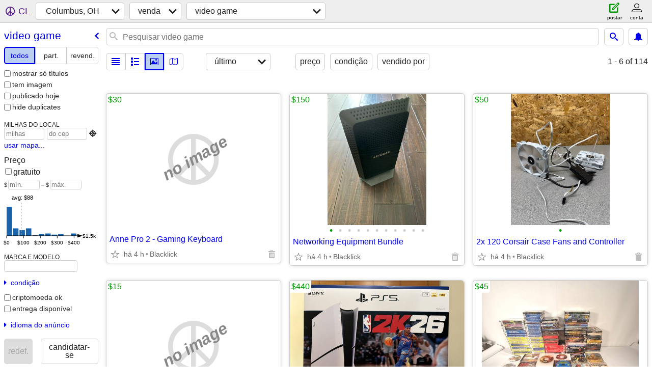

--- FILE ---
content_type: text/html; charset=utf-8
request_url: https://columbus.craigslist.org/search/vga?lang=pt
body_size: 20800
content:
<!DOCTYPE html>
<html>
<head>
    
	<meta charset="UTF-8">
	<meta http-equiv="X-UA-Compatible" content="IE=Edge">
	<meta name="viewport" content="width=device-width,initial-scale=1">
	<meta property="og:site_name" content="craigslist">
	<meta name="twitter:card" content="preview">
	<meta property="og:title" content="Columbus, OH video game - craigslist">
	<meta name="description" content="Columbus, OH video game - craigslist">
	<meta property="og:description" content="Columbus, OH video game - craigslist">
	<meta property="og:url" content="https://columbus.craigslist.org/search/vga">
	<title>Columbus, OH video game - craigslist</title>
	<link rel="canonical" href="https://columbus.craigslist.org/search/vga">
	<link rel="alternate" href="https://columbus.craigslist.org/search/vga" hreflang="x-default">



    <link rel="icon" href="/favicon.ico" id="favicon" />

<script type="application/ld+json" id="ld_searchpage_data" >
    {"description":"Video Game in Columbus, OH","@type":"SearchResultsPage","breadcrumb":{"@type":"BreadcrumbList","itemListElement":[{"name":"columbus.craigslist.org","position":1,"item":"https://columbus.craigslist.org","@type":"ListItem"},{"@type":"ListItem","item":"https://columbus.craigslist.org/search/sss?lang=pt","position":2,"name":"for sale"},{"@type":"ListItem","item":"https://columbus.craigslist.org/search/vga?lang=pt","position":3,"name":"video gaming"}],"@context":"https://schema.org"},"@context":"https://schema.org"}
</script>


<script type="application/ld+json" id="ld_searchpage_results" >
    {"@context":"https://schema.org","itemListElement":[{"position":"0","item":{"@type":"Product","offers":{"priceCurrency":"USD","price":"150.00","@type":"Offer","availableAtOrFrom":{"address":{"addressRegion":"OH","streetAddress":"","addressLocality":"Blacklick","postalCode":"","addressCountry":"","@type":"PostalAddress"},"@type":"Place","geo":{"latitude":39.9873014885287,"@type":"GeoCoordinates","longitude":-82.8101012041562}}},"description":"","@context":"http://schema.org","image":["https://images.craigslist.org/00K0K_lm4W76wAwsv_0t20CI_600x450.jpg","https://images.craigslist.org/00w0w_CFXgOluqxZ_0t20CI_600x450.jpg","https://images.craigslist.org/01313_bZaKRG2U2eG_0t20CI_600x450.jpg","https://images.craigslist.org/00k0k_2omErNtK5Kf_0t20CI_600x450.jpg","https://images.craigslist.org/00A0A_guOfasKzdyP_0t20CI_600x450.jpg","https://images.craigslist.org/00D0D_ajfu02WMqTv_0t20CI_600x450.jpg","https://images.craigslist.org/00r0r_7HSX05yzDSY_0t20CI_600x450.jpg","https://images.craigslist.org/01414_bF8skPU6Uy8_0CI0vl_600x450.jpg","https://images.craigslist.org/00L0L_fd806vx8obT_0t20CI_600x450.jpg","https://images.craigslist.org/00W0W_jE2YBuojVtR_0t20CI_600x450.jpg","https://images.craigslist.org/00l0l_4GnMmbJYswV_0t20CI_600x450.jpg"],"name":"Networking Equipment Bundle"},"@type":"ListItem"},{"position":"1","item":{"offers":{"availableAtOrFrom":{"@type":"Place","address":{"addressCountry":"","@type":"PostalAddress","addressRegion":"OH","addressLocality":"Blacklick","streetAddress":"","postalCode":""},"geo":{"@type":"GeoCoordinates","longitude":-82.8101012041562,"latitude":39.9873014885287}},"@type":"Offer","price":"50.00","priceCurrency":"USD"},"description":"","@type":"Product","name":"2x 120 Corsair Case Fans and Controller","@context":"http://schema.org","image":["https://images.craigslist.org/00p0p_4wryjiF0USQ_0t20CI_600x450.jpg"]},"@type":"ListItem"},{"@type":"ListItem","item":{"offers":{"priceCurrency":"USD","price":"440.00","@type":"Offer","availableAtOrFrom":{"geo":{"@type":"GeoCoordinates","longitude":-82.8034967196521,"latitude":39.9551006874863},"address":{"postalCode":"","streetAddress":"","addressRegion":"OH","addressLocality":"Reynoldsburg","@type":"PostalAddress","addressCountry":""},"@type":"Place"}},"description":"","@type":"Product","name":"PlayStation 5 Console (Slim) NBA 2K26 Bundle - NEW SEALED","@context":"http://schema.org","image":["https://images.craigslist.org/00T0T_keScAXhsbnF_0x20oM_600x450.jpg","https://images.craigslist.org/00x0x_7klfHiSOnAh_0x20oM_600x450.jpg","https://images.craigslist.org/00D0D_766VjiuHNau_0x20oM_600x450.jpg","https://images.craigslist.org/00L0L_gCzrMpVmysn_0x20oM_600x450.jpg","https://images.craigslist.org/00l0l_6EYYwQel3I_0lM0t2_600x450.jpg"]},"position":"2"},{"item":{"name":"PC VIDEO GAMES","image":["https://images.craigslist.org/00d0d_fH5AeSTqUQt_0yD0t2_600x450.jpg","https://images.craigslist.org/00A0A_feTc8V8Cxpj_0lv0t2_600x450.jpg","https://images.craigslist.org/00404_5HYocb4ikpH_0ev0t2_600x450.jpg","https://images.craigslist.org/00y0y_k3C7iK6w2Ph_0hW0t2_600x450.jpg","https://images.craigslist.org/00q0q_om1PKhG2o9_0g10t2_600x450.jpg","https://images.craigslist.org/01616_7kpFnogiFFy_0qi0t2_600x450.jpg","https://images.craigslist.org/00b0b_bJ0FAj0VBvB_0Bq0t2_600x450.jpg","https://images.craigslist.org/00W0W_iOgZoeYBKyA_0qr0t2_600x450.jpg"],"@context":"http://schema.org","description":"","offers":{"priceCurrency":"USD","price":"45.00","@type":"Offer","availableAtOrFrom":{"address":{"postalCode":"","streetAddress":"","addressRegion":"OH","addressLocality":"Newark","@type":"PostalAddress","addressCountry":""},"geo":{"longitude":-82.387497274773,"@type":"GeoCoordinates","latitude":40.0197005329682},"@type":"Place"}},"@type":"Product"},"@type":"ListItem","position":"3"},{"@type":"ListItem","item":{"@type":"Product","description":"","offers":{"availableAtOrFrom":{"address":{"@type":"PostalAddress","addressCountry":"","postalCode":"","addressRegion":"OH","addressLocality":"Newark","streetAddress":""},"geo":{"latitude":40.0197005329682,"@type":"GeoCoordinates","longitude":-82.387497274773},"@type":"Place"},"@type":"Offer","price":"50.00","priceCurrency":"USD"},"image":["https://images.craigslist.org/00s0s_bzJ4K0Ju053_0AK0ry_600x450.jpg","https://images.craigslist.org/00i0i_bvDiQPFXkVW_0Ak0rf_600x450.jpg","https://images.craigslist.org/00f0f_5YNY9zFSxSs_0AG0rw_600x450.jpg","https://images.craigslist.org/00S0S_2myhLkCJ5D4_0As0rl_600x450.jpg","https://images.craigslist.org/01111_craDPFFsaFN_0BS0sp_600x450.jpg","https://images.craigslist.org/00N0N_br4uUifznzL_0u90mC_600x450.jpg","https://images.craigslist.org/01010_ftUhPxeAcRH_0xN0pl_600x450.jpg"],"@context":"http://schema.org","name":"SEGA GENESIS SYSTEM"},"position":"4"},{"position":"5","item":{"@type":"Product","description":"","offers":{"price":"5.00","priceCurrency":"USD","availableAtOrFrom":{"address":{"addressCountry":"","@type":"PostalAddress","addressLocality":"Newark","addressRegion":"OH","streetAddress":"","postalCode":""},"@type":"Place","geo":{"longitude":-82.387497274773,"@type":"GeoCoordinates","latitude":40.0197005329682}},"@type":"Offer"},"image":["https://images.craigslist.org/00909_dVvj5QDAIuW_0CI0ob_600x450.jpg","https://images.craigslist.org/00i0i_7SD8s6E9ozx_0lM0t2_600x450.jpg","https://images.craigslist.org/00n0n_VTV5Z7T3Xv_0lM0t2_600x450.jpg","https://images.craigslist.org/00r0r_d9LY6j6tB2L_0lM0t2_600x450.jpg","https://images.craigslist.org/00F0F_c15wNdhDCau_0CI0t2_600x450.jpg"],"@context":"http://schema.org","name":"SKYLANDERS"},"@type":"ListItem"},{"position":"6","item":{"@type":"Product","description":"","offers":{"availableAtOrFrom":{"address":{"postalCode":"","addressLocality":"Mount Gilead","addressRegion":"OH","streetAddress":"","@type":"PostalAddress","addressCountry":""},"geo":{"latitude":40.5383986519144,"@type":"GeoCoordinates","longitude":-82.8062016534028},"@type":"Place"},"@type":"Offer","price":"50.00","priceCurrency":"USD"},"image":["https://images.craigslist.org/00303_kEc7uHRWMvz_06r08A_600x450.jpg","https://images.craigslist.org/00T0T_le3CwH7aNx9_06r08A_600x450.jpg"],"@context":"http://schema.org","name":"Copystars 8 bay LG cd/dvd duplicator. Not sure what is worth . Price n"},"@type":"ListItem"},{"item":{"description":"","offers":{"@type":"Offer","availableAtOrFrom":{"address":{"@type":"PostalAddress","addressCountry":"","postalCode":"","addressRegion":"OH","streetAddress":"","addressLocality":"Reynoldsburg"},"@type":"Place","geo":{"@type":"GeoCoordinates","longitude":-82.7992006821045,"latitude":39.9555000390694}},"priceCurrency":"USD","price":"175.00"},"@type":"Product","name":"New In The Box Nintendo Switch 2 Bundle with Extras!!!!","image":["https://images.craigslist.org/00202_cLhPecf1D2a_0aT0ew_600x450.jpg"],"@context":"http://schema.org"},"@type":"ListItem","position":"7"},{"@type":"ListItem","item":{"name":"Steam deck OLED 1TB","@context":"http://schema.org","image":["https://images.craigslist.org/00i0i_2Htc933IubI_0fM0kE_600x450.jpg","https://images.craigslist.org/00V0V_cAqdO3oSRW1_0gf0kE_600x450.jpg","https://images.craigslist.org/01616_c2Avyr4KPHn_0g40kE_600x450.jpg"],"offers":{"availableAtOrFrom":{"address":{"addressCountry":"","@type":"PostalAddress","streetAddress":"","addressRegion":"OH","addressLocality":"Columbus","postalCode":""},"geo":{"longitude":-82.9689033325617,"@type":"GeoCoordinates","latitude":40.0424996695508},"@type":"Place"},"@type":"Offer","price":"340.00","priceCurrency":"USD"},"description":"","@type":"Product"},"position":"8"},{"item":{"image":["https://images.craigslist.org/00u0u_lRT0v7E5sYO_0lM0t2_600x450.jpg","https://images.craigslist.org/00202_jqSWrNTa8ZP_0uY0ne_600x450.jpg","https://images.craigslist.org/00h0h_42ZwPqfW0xX_0uY0ne_600x450.jpg","https://images.craigslist.org/01212_8f3ZI5N2ogL_0uY0ne_600x450.jpg"],"@context":"http://schema.org","name":"Brand New Unopened Nintendo Switch 2","@type":"Product","description":"","offers":{"availableAtOrFrom":{"address":{"@type":"PostalAddress","addressCountry":"","postalCode":"","addressRegion":"OH","streetAddress":"","addressLocality":"Delaware"},"@type":"Place","geo":{"@type":"GeoCoordinates","longitude":-83.0722987233077,"latitude":40.293199644628}},"@type":"Offer","price":"420.00","priceCurrency":"USD"}},"@type":"ListItem","position":"9"},{"position":"10","@type":"ListItem","item":{"@type":"Product","description":"","offers":{"priceCurrency":"USD","price":"5.00","@type":"Offer","availableAtOrFrom":{"address":{"addressCountry":"","@type":"PostalAddress","addressLocality":"Grove City","addressRegion":"OH","streetAddress":"","postalCode":""},"geo":{"latitude":39.8608915290691,"longitude":-83.1096189022493,"@type":"GeoCoordinates"},"@type":"Place"}},"image":["https://images.craigslist.org/01010_cG2FqtRiFRu_0t20CI_600x450.jpg"],"@context":"http://schema.org","name":"Video Games for Sale"}},{"position":"11","@type":"ListItem","item":{"image":["https://images.craigslist.org/00l0l_1QVDJqEL7vb_0bC0d5_600x450.jpg"],"@context":"http://schema.org","name":"BRAND NEW Mindcraft Video Game & Backpack","@type":"Product","description":"","offers":{"price":"35.00","priceCurrency":"USD","availableAtOrFrom":{"address":{"@type":"PostalAddress","addressCountry":"","postalCode":"","streetAddress":"","addressRegion":"OH","addressLocality":"Grove City"},"geo":{"longitude":-83.133374305392,"@type":"GeoCoordinates","latitude":39.8642794285116},"@type":"Place"},"@type":"Offer"}}},{"item":{"image":["https://images.craigslist.org/00x0x_dnYsYEImRoP_0t20CI_600x450.jpg","https://images.craigslist.org/01414_2jyxk0e6fsc_0t20CI_600x450.jpg","https://images.craigslist.org/00e0e_3OIlpuJXxBW_0t20CI_600x450.jpg"],"@context":"http://schema.org","name":"2002 Playstation 2 Mortal Kombat Deadly Alliance Game","@type":"Product","description":"","offers":{"priceCurrency":"USD","price":"20.00","@type":"Offer","availableAtOrFrom":{"geo":{"longitude":-83.1068801639887,"@type":"GeoCoordinates","latitude":39.8601644456272},"address":{"addressCountry":"","@type":"PostalAddress","addressRegion":"OH","addressLocality":"Grove City","streetAddress":"","postalCode":""},"@type":"Place"}}},"@type":"ListItem","position":"12"},{"position":"13","item":{"@context":"http://schema.org","image":["https://images.craigslist.org/00H0H_kiXJPCYTPQO_0bH0fB_600x450.jpg","https://images.craigslist.org/01212_8rtup3IACb_0bH0fB_600x450.jpg","https://images.craigslist.org/00606_bbxDaGibvab_0bH0fB_600x450.jpg","https://images.craigslist.org/00707_gNkD6W9qHWR_0bH0fB_600x450.jpg","https://images.craigslist.org/00Q0Q_8mZtHj0ow0S_0bH0fB_600x450.jpg","https://images.craigslist.org/00y0y_1Y9thorXDuw_0am0dO_600x450.jpg","https://images.craigslist.org/00C0C_ejtci7oudPI_0am0dO_600x450.jpg","https://images.craigslist.org/00f0f_iJpDAxrlZL8_0am0dO_600x450.jpg","https://images.craigslist.org/01212_cJ9df7G0YsP_0am0dO_600x450.jpg"],"name":"19 video game consoles. 2 boxes of controllers.  1 box of wires and mi","@type":"Product","offers":{"availableAtOrFrom":{"address":{"postalCode":"","addressLocality":"Mount Gilead","addressRegion":"OH","streetAddress":"","@type":"PostalAddress","addressCountry":""},"@type":"Place","geo":{"longitude":-82.8062016534028,"@type":"GeoCoordinates","latitude":40.5383986519144}},"@type":"Offer","price":"225.00","priceCurrency":"USD"},"description":""},"@type":"ListItem"},{"item":{"@context":"http://schema.org","image":["https://images.craigslist.org/00303_c02swFL5mcQ_0am0dO_600x450.jpg","https://images.craigslist.org/01616_fI4Cxkwh5xS_0am0dO_600x450.jpg","https://images.craigslist.org/00808_dAQmQFYgKic_0ip0dO_600x450.jpg","https://images.craigslist.org/00i0i_cs1Vxt2Utv5_0kN0fB_600x450.jpg","https://images.craigslist.org/00u0u_kArontRSJMp_0am0dO_600x450.jpg","https://images.craigslist.org/00V0V_ZDsNqsb8lT_0am0dO_600x450.jpg","https://images.craigslist.org/00e0e_gruxzhhGMKN_0ip0dO_600x450.jpg"],"name":"3 ps3 backwards compatible  consoles for parts.No shipping.","@type":"Product","offers":{"price":"150.00","priceCurrency":"USD","availableAtOrFrom":{"geo":{"latitude":40.5383986519144,"@type":"GeoCoordinates","longitude":-82.8062016534028},"address":{"addressCountry":"","@type":"PostalAddress","streetAddress":"","addressRegion":"OH","addressLocality":"Mount Gilead","postalCode":""},"@type":"Place"},"@type":"Offer"},"description":""},"@type":"ListItem","position":"14"},{"position":"15","item":{"image":["https://images.craigslist.org/00P0P_8gPxs1xpoTV_0CI0t2_600x450.jpg","https://images.craigslist.org/00G0G_5iRvGGIXAZx_0t20CI_600x450.jpg","https://images.craigslist.org/00y0y_aD79RQUUsvT_0t20CI_600x450.jpg"],"@context":"http://schema.org","name":"Wii and XBox Games Lot and/with Guitar Hero","@type":"Product","description":"","offers":{"@type":"Offer","availableAtOrFrom":{"address":{"addressCountry":"","@type":"PostalAddress","addressLocality":"Lewis Center","addressRegion":"OH","streetAddress":"","postalCode":""},"@type":"Place","geo":{"latitude":40.212001211822,"longitude":-82.9859992472519,"@type":"GeoCoordinates"}},"priceCurrency":"USD","price":"1.00"}},"@type":"ListItem"},{"item":{"offers":{"priceCurrency":"USD","price":"25.00","@type":"Offer","availableAtOrFrom":{"address":{"addressRegion":"OH","addressLocality":"Newark","streetAddress":"","postalCode":"","addressCountry":"","@type":"PostalAddress"},"geo":{"latitude":40.0197005329682,"@type":"GeoCoordinates","longitude":-82.387497274773},"@type":"Place"}},"description":"","@type":"Product","name":"GAMING STEERING WHEEL","@context":"http://schema.org","image":["https://images.craigslist.org/00404_5KDNokM3ENK_0nw0vl_600x450.jpg","https://images.craigslist.org/00k0k_9o2nGD9xSvU_0qL0zG_600x450.jpg","https://images.craigslist.org/00s0s_gTnvk5yE8iT_0qj0z5_600x450.jpg","https://images.craigslist.org/00m0m_2ua0LDZuyhU_0r20A3_600x450.jpg","https://images.craigslist.org/00h0h_6u8GI2kgttt_0iA0oN_600x450.jpg","https://images.craigslist.org/00g0g_kzaALyrfVsC_0nP0vL_600x450.jpg","https://images.craigslist.org/00D0D_OZhjfuG9SY_0A90r7_600x450.jpg","https://images.craigslist.org/00V0V_fQuSRyXBz7X_0v30ni_600x450.jpg"]},"@type":"ListItem","position":"16"},{"@type":"ListItem","item":{"@type":"Product","offers":{"priceCurrency":"USD","price":"10.00","@type":"Offer","availableAtOrFrom":{"address":{"addressCountry":"","@type":"PostalAddress","streetAddress":"","addressRegion":"OH","addressLocality":"Columbus","postalCode":""},"geo":{"longitude":-83.0524978748668,"@type":"GeoCoordinates","latitude":39.9301397811427},"@type":"Place"}},"description":"","@context":"http://schema.org","image":["https://images.craigslist.org/00U0U_kMk0kVuhOPW_0lM0t2_600x450.jpg","https://images.craigslist.org/00n0n_ibKze7xiTBb_0lM0t2_600x450.jpg","https://images.craigslist.org/00n0n_diTjBk3c7TH_0CI0t2_600x450.jpg","https://images.craigslist.org/00i0i_hX6qilvTlb1_0lM0t2_600x450.jpg"],"name":"POWER ADAPTOR FOR PLAYSTATION 2 SLIM PS2 BRICK ADAPTER"},"position":"17"},{"position":"18","@type":"ListItem","item":{"name":"VIDEO GAME CARTIDGE STORAGE","@context":"http://schema.org","image":["https://images.craigslist.org/00F0F_cSkNh4u154k_0CI0t2_600x450.jpg","https://images.craigslist.org/00202_WL0iOxTMaY_0CI0t2_600x450.jpg","https://images.craigslist.org/01717_cTpkxxGN5XW_0t20CI_600x450.jpg","https://images.craigslist.org/00W0W_ciiJdqCxVRB_0CI0t2_600x450.jpg","https://images.craigslist.org/00m0m_c83PEjKPYiT_0oS0t2_600x450.jpg","https://images.craigslist.org/00606_4IfFfwchdwP_0o40t2_600x450.jpg","https://images.craigslist.org/00a0a_8YWjYYvwCLD_0CI0nb_600x450.jpg","https://images.craigslist.org/00P0P_1BiG15LXxLJ_0CI0cL_600x450.jpg","https://images.craigslist.org/00404_fayvfnFEHSf_0CI09k_600x450.jpg","https://images.craigslist.org/00y0y_lLjdHzDj3oN_0CI0a5_600x450.jpg","https://images.craigslist.org/00808_gtqIKBILb0T_0wL0t2_600x450.jpg"],"offers":{"price":"5.00","priceCurrency":"USD","availableAtOrFrom":{"@type":"Place","address":{"@type":"PostalAddress","addressCountry":"","postalCode":"","streetAddress":"","addressRegion":"OH","addressLocality":"Newark"},"geo":{"longitude":-82.387497274773,"@type":"GeoCoordinates","latitude":40.0197005329682}},"@type":"Offer"},"description":"","@type":"Product"}},{"position":"19","@type":"ListItem","item":{"@type":"Product","description":"","offers":{"priceCurrency":"USD","price":"5.00","@type":"Offer","availableAtOrFrom":{"address":{"postalCode":"","streetAddress":"","addressRegion":"OH","addressLocality":"Newark","@type":"PostalAddress","addressCountry":""},"@type":"Place","geo":{"longitude":-82.387497274773,"@type":"GeoCoordinates","latitude":40.0197005329682}}},"image":["https://images.craigslist.org/00606_fwydm3k0Nms_0CI0t2_600x450.jpg","https://images.craigslist.org/00202_6i9pEvZ64fe_0B00t2_600x450.jpg","https://images.craigslist.org/00N0N_4SH5lJweWYV_0CI0t2_600x450.jpg","https://images.craigslist.org/00000_cxCxRu5PzzR_0CI0t2_600x450.jpg","https://images.craigslist.org/00N0N_gjAbTuCpvZ0_0CI0qY_600x450.jpg"],"@context":"http://schema.org","name":"DISNEY INFINITY"}},{"position":"20","item":{"name":"Xbox 360 bundle","image":["https://images.craigslist.org/00r0r_fQnn4JFvUpV_0hq0cm_600x450.jpg"],"@context":"http://schema.org","description":"","offers":{"priceCurrency":"USD","price":"35.00","@type":"Offer","availableAtOrFrom":{"@type":"Place","address":{"postalCode":"","addressLocality":"Grove City","addressRegion":"OH","streetAddress":"","@type":"PostalAddress","addressCountry":""},"geo":{"longitude":-83.0839034104897,"@type":"GeoCoordinates","latitude":39.8813994074292}}},"@type":"Product"},"@type":"ListItem"},{"item":{"@context":"http://schema.org","image":["https://images.craigslist.org/00X0X_7T6csZ5uina_0t20CI_600x450.jpg"],"name":"Nintendo Switch (lightly used)","@type":"Product","offers":{"availableAtOrFrom":{"address":{"addressCountry":"","@type":"PostalAddress","addressRegion":"OH","addressLocality":"Westerville","streetAddress":"","postalCode":""},"@type":"Place","geo":{"@type":"GeoCoordinates","longitude":-82.9104983067604,"latitude":40.1145989596128}},"@type":"Offer","price":"140.00","priceCurrency":"USD"},"description":""},"@type":"ListItem","position":"21"},{"item":{"@context":"http://schema.org","image":["https://images.craigslist.org/00N0N_5fpZZfa578b_0CI0t2_600x450.jpg"],"name":"Arcade1up Asteroids Control Panel","@type":"Product","offers":{"@type":"Offer","availableAtOrFrom":{"address":{"addressRegion":"OH","streetAddress":"","addressLocality":"Columbus","postalCode":"","addressCountry":"","@type":"PostalAddress"},"geo":{"latitude":39.9523000697838,"@type":"GeoCoordinates","longitude":-83.0780019452001},"@type":"Place"},"priceCurrency":"USD","price":"45.00"},"description":""},"@type":"ListItem","position":"22"},{"@type":"ListItem","item":{"@type":"Product","offers":{"priceCurrency":"USD","price":"10.00","@type":"Offer","availableAtOrFrom":{"address":{"postalCode":"","streetAddress":"","addressRegion":"OH","addressLocality":"Westerville","@type":"PostalAddress","addressCountry":""},"@type":"Place","geo":{"latitude":40.1283482278218,"longitude":-82.8942285972108,"@type":"GeoCoordinates"}}},"description":"","@context":"http://schema.org","image":["https://images.craigslist.org/00k0k_1FZyAJ4FIZ7_0CI0t2_600x450.jpg"],"name":"Ps4 games"},"position":"23"},{"position":"24","item":{"description":"","offers":{"availableAtOrFrom":{"geo":{"longitude":-82.8942285972108,"@type":"GeoCoordinates","latitude":40.1283482278218},"address":{"@type":"PostalAddress","addressCountry":"","postalCode":"","addressRegion":"OH","addressLocality":"Westerville","streetAddress":""},"@type":"Place"},"@type":"Offer","price":"10.00","priceCurrency":"USD"},"@type":"Product","name":"Gameboy Advance - FIFA Soccer 2004","image":["https://images.craigslist.org/00202_39rrKLTLw0p_0CI0t2_600x450.jpg"],"@context":"http://schema.org"},"@type":"ListItem"},{"position":"25","item":{"description":"","offers":{"availableAtOrFrom":{"@type":"Place","address":{"postalCode":"","addressRegion":"OH","streetAddress":"","addressLocality":"Columbus","@type":"PostalAddress","addressCountry":""},"geo":{"longitude":-83.0529012371546,"@type":"GeoCoordinates","latitude":39.9297094898386}},"@type":"Offer","price":"10.00","priceCurrency":"USD"},"@type":"Product","name":"SUPER MARIO BROS. / DUCK HUNT NINTENDO 8-BIT GAME CARTRIDGE","image":["https://images.craigslist.org/00G0G_85IxApIZzXb_0BB0t2_600x450.jpg"],"@context":"http://schema.org"},"@type":"ListItem"},{"position":"26","item":{"@type":"Product","description":"","offers":{"priceCurrency":"USD","price":"45.00","@type":"Offer","availableAtOrFrom":{"address":{"addressRegion":"OH","streetAddress":"","addressLocality":"Columbus","postalCode":"","addressCountry":"","@type":"PostalAddress"},"geo":{"latitude":39.9523000697838,"longitude":-83.0780019452001,"@type":"GeoCoordinates"},"@type":"Place"}},"image":["https://images.craigslist.org/01414_iOdPoZe2GND_0hq0cn_600x450.jpg"],"@context":"http://schema.org","name":"Xbox one"},"@type":"ListItem"},{"@type":"ListItem","item":{"name":"Iconcepts WII SPORTS Tennis Racket Virtual Action Good Used","image":["https://images.craigslist.org/00909_ghhYmOt5u9M_0c606n_600x450.jpg","https://images.craigslist.org/00Z0Z_erIaHsbRaOM_0c606u_600x450.jpg"],"@context":"http://schema.org","description":"","offers":{"availableAtOrFrom":{"address":{"@type":"PostalAddress","addressCountry":"","postalCode":"","addressRegion":"OH","streetAddress":"","addressLocality":"West Jefferson"},"geo":{"latitude":39.9423999320423,"longitude":-83.2852980754673,"@type":"GeoCoordinates"},"@type":"Place"},"@type":"Offer","price":"10.00","priceCurrency":"USD"},"@type":"Product"},"position":"27"},{"@type":"ListItem","item":{"@context":"http://schema.org","image":["https://images.craigslist.org/01111_gXSDHr5An5M_0CI0t2_600x450.jpg","https://images.craigslist.org/00Q0Q_kwqBTsMoB7l_0CI0t2_600x450.jpg","https://images.craigslist.org/00d0d_bvpmQ1xB4wf_0t20CI_600x450.jpg"],"name":"NINTENDO 2DS CONSOLE HAND-HELD GAME SYSTEM NES","@type":"Product","offers":{"priceCurrency":"USD","price":"90.00","@type":"Offer","availableAtOrFrom":{"address":{"@type":"PostalAddress","addressCountry":"","postalCode":"","streetAddress":"","addressRegion":"OH","addressLocality":"Columbus"},"geo":{"@type":"GeoCoordinates","longitude":-83.0529900456128,"latitude":39.9298321028068},"@type":"Place"}},"description":""},"position":"28"},{"position":"29","@type":"ListItem","item":{"name":"Nintendo Switch 2 Mario Kart World Bundle w/ Original Box","image":["https://images.craigslist.org/00202_airRGMqlGrK_0yD0t2_600x450.jpg","https://images.craigslist.org/00u0u_9Ht2GgprmmH_0jj0t2_600x450.jpg","https://images.craigslist.org/00505_iuYf8YstzTD_0jH0t2_600x450.jpg","https://images.craigslist.org/00S0S_7TjoRDKa1SH_0pZ0t2_600x450.jpg"],"@context":"http://schema.org","description":"","offers":{"price":"425.00","priceCurrency":"USD","availableAtOrFrom":{"address":{"@type":"PostalAddress","addressCountry":"","postalCode":"","addressRegion":"OH","streetAddress":"","addressLocality":"Howard"},"@type":"Place","geo":{"@type":"GeoCoordinates","longitude":-82.3334049022954,"latitude":40.4158000077079}},"@type":"Offer"},"@type":"Product"}},{"item":{"name":"Monster Hunter Generations - Nintendo 3DS","image":["https://images.craigslist.org/00m0m_6LTR9EMq8eR_0t20CI_600x450.jpg","https://images.craigslist.org/00h0h_jxMocHVs1b0_0t20CI_600x450.jpg"],"@context":"http://schema.org","description":"","offers":{"price":"3.00","priceCurrency":"USD","availableAtOrFrom":{"address":{"postalCode":"","addressRegion":"OH","streetAddress":"","addressLocality":"Columbus","@type":"PostalAddress","addressCountry":""},"@type":"Place","geo":{"@type":"GeoCoordinates","longitude":-82.9961010661373,"latitude":40.1265010118904}},"@type":"Offer"},"@type":"Product"},"@type":"ListItem","position":"30"},{"item":{"name":"Fossil Fighters Frontier - Nintendo 3DS","image":["https://images.craigslist.org/00b0b_bzWxOPxIXvR_0t20CI_600x450.jpg","https://images.craigslist.org/00m0m_fn5C9ZVrdtd_0t20CI_600x450.jpg"],"@context":"http://schema.org","description":"","offers":{"price":"3.00","priceCurrency":"USD","availableAtOrFrom":{"address":{"postalCode":"","addressLocality":"Columbus","addressRegion":"OH","streetAddress":"","@type":"PostalAddress","addressCountry":""},"@type":"Place","geo":{"latitude":40.1265010118904,"longitude":-82.9961010661373,"@type":"GeoCoordinates"}},"@type":"Offer"},"@type":"Product"},"@type":"ListItem","position":"31"},{"item":{"description":"","offers":{"priceCurrency":"USD","price":"150.00","@type":"Offer","availableAtOrFrom":{"address":{"addressCountry":"","@type":"PostalAddress","addressRegion":"OH","addressLocality":"Lancaster","streetAddress":"","postalCode":""},"geo":{"latitude":39.6850009344248,"@type":"GeoCoordinates","longitude":-82.6080029470062},"@type":"Place"}},"@type":"Product","name":"PS5 Slim 1TB Disc Console + extra Chroma Indigo Controller","image":["https://images.craigslist.org/00Z0Z_6aNTsWY2S3d_0CI0CI_600x450.jpg","https://images.craigslist.org/00R0R_dfH65wX9T0U_0CI0CI_600x450.jpg","https://images.craigslist.org/01717_4hhIctlkohJ_0CI0CI_600x450.jpg","https://images.craigslist.org/00Z0Z_bPQSI8Ts97l_0CI0CI_600x450.jpg","https://images.craigslist.org/00W0W_5XJCPUvJ74q_0CI0CI_600x450.jpg","https://images.craigslist.org/00G0G_jC1LkACD0Dc_0CI0CI_600x450.jpg","https://images.craigslist.org/01313_czaIutFAAoZ_0CI0CI_600x450.jpg","https://images.craigslist.org/01212_2DPqbcCPWsg_0CI0CI_600x450.jpg"],"@context":"http://schema.org"},"@type":"ListItem","position":"32"},{"item":{"description":"","offers":{"priceCurrency":"USD","price":"250.00","@type":"Offer","availableAtOrFrom":{"address":{"streetAddress":"","addressRegion":"OH","addressLocality":"Columbus","postalCode":"","addressCountry":"","@type":"PostalAddress"},"geo":{"longitude":-82.9382970730631,"@type":"GeoCoordinates","latitude":40.0810012874659},"@type":"Place"}},"@type":"Product","name":"PlayStation 4 Pro - PS4 Pro 250 OBO","image":["https://images.craigslist.org/00E0E_8pEpvciavEX_0fu0bC_600x450.jpg","https://images.craigslist.org/01515_fu3IGOZUjZv_0bC0fu_600x450.jpg","https://images.craigslist.org/00S0S_8Sibux4ttAB_0bC0fu_600x450.jpg","https://images.craigslist.org/00J0J_4L1wXbtrHeu_0fu0da_600x450.jpg"],"@context":"http://schema.org"},"@type":"ListItem","position":"33"},{"@type":"ListItem","item":{"offers":{"price":"3.00","priceCurrency":"USD","availableAtOrFrom":{"address":{"addressRegion":"OH","addressLocality":"Columbus","streetAddress":"","postalCode":"","addressCountry":"","@type":"PostalAddress"},"geo":{"longitude":-83.135703378829,"@type":"GeoCoordinates","latitude":39.9516990370567},"@type":"Place"},"@type":"Offer"},"description":"","@type":"Product","name":"PS2 X-Men Legends Manual Only","@context":"http://schema.org","image":["https://images.craigslist.org/00o0o_dSFRAQX8vkH_0y40CI_600x450.jpg","https://images.craigslist.org/00P0P_4ESPDJ5sKE3_0CI0BI_600x450.jpg"]},"position":"34"},{"position":"35","item":{"@type":"Product","offers":{"@type":"Offer","availableAtOrFrom":{"@type":"Place","address":{"@type":"PostalAddress","addressCountry":"","postalCode":"","addressRegion":"OH","addressLocality":"Columbus","streetAddress":""},"geo":{"longitude":-83.135703378829,"@type":"GeoCoordinates","latitude":39.9516990370567}},"priceCurrency":"USD","price":"20.00"},"description":"","@context":"http://schema.org","image":["https://images.craigslist.org/00q0q_db9UA1HQBxe_0CI0wC_600x450.jpg","https://images.craigslist.org/00I0I_kXHzJcvhKeF_0CE0CI_600x450.jpg"],"name":"Lot of 2 Sega Genesis Plug and plays work great"},"@type":"ListItem"},{"item":{"@context":"http://schema.org","image":["https://images.craigslist.org/00K0K_9Iu2vO1xaeU_0CI0o2_600x450.jpg","https://images.craigslist.org/00h0h_cwBKPBO6sLW_0CI0pR_600x450.jpg","https://images.craigslist.org/00y0y_eu0IpjqiALu_0CI0AG_600x450.jpg"],"name":"V smile video game system with games original power supply","@type":"Product","offers":{"priceCurrency":"USD","price":"20.00","@type":"Offer","availableAtOrFrom":{"address":{"@type":"PostalAddress","addressCountry":"","postalCode":"","addressLocality":"Columbus","addressRegion":"OH","streetAddress":""},"@type":"Place","geo":{"longitude":-83.135703378829,"@type":"GeoCoordinates","latitude":39.9516990370567}}},"description":""},"@type":"ListItem","position":"36"},{"@type":"ListItem","item":{"@type":"Product","offers":{"priceCurrency":"USD","price":"20.00","@type":"Offer","availableAtOrFrom":{"address":{"addressCountry":"","@type":"PostalAddress","addressLocality":"Columbus","addressRegion":"OH","streetAddress":"","postalCode":""},"geo":{"latitude":39.9516990370567,"@type":"GeoCoordinates","longitude":-83.135703378829},"@type":"Place"}},"description":"","@context":"http://schema.org","image":["https://images.craigslist.org/00O0O_4UtazBdZidn_0wR0CI_600x450.jpg","https://images.craigslist.org/00101_f3n2S8vvfEF_0yc0CI_600x450.jpg"],"name":"Pac Man plug and Play video game with 12 games"},"position":"37"},{"item":{"name":"Halo Red vs Blue Seasons 1 thru 5 DVD box set","image":["https://images.craigslist.org/00G0G_itxjn9p8mtt_0wP0CI_600x450.jpg","https://images.craigslist.org/00S0S_dBv9zDoOiC9_0CI0tb_600x450.jpg","https://images.craigslist.org/00L0L_dowqBQLov2r_0CI0AE_600x450.jpg","https://images.craigslist.org/00404_sRtn5tQMkt_0uD0CI_600x450.jpg","https://images.craigslist.org/00Q0Q_bLnS8ar3631_0tX0CI_600x450.jpg","https://images.craigslist.org/00P0P_lsTGvnqlYVY_0pO0CI_600x450.jpg","https://images.craigslist.org/00t0t_kJEwasi1dOV_0uQ0CI_600x450.jpg"],"@context":"http://schema.org","description":"","offers":{"priceCurrency":"USD","price":"15.00","@type":"Offer","availableAtOrFrom":{"@type":"Place","address":{"@type":"PostalAddress","addressCountry":"","postalCode":"","addressRegion":"OH","addressLocality":"Columbus","streetAddress":""},"geo":{"latitude":39.9516990370567,"@type":"GeoCoordinates","longitude":-83.135703378829}}},"@type":"Product"},"@type":"ListItem","position":"38"},{"@type":"ListItem","item":{"@type":"Product","description":"","offers":{"@type":"Offer","availableAtOrFrom":{"@type":"Place","address":{"@type":"PostalAddress","addressCountry":"","postalCode":"","addressRegion":"OH","addressLocality":"Columbus","streetAddress":""},"geo":{"latitude":39.9516990370567,"longitude":-83.135703378829,"@type":"GeoCoordinates"}},"priceCurrency":"USD","price":"5.00"},"image":["https://images.craigslist.org/00e0e_aTOuPChZpw6_0zh0CI_600x450.jpg","https://images.craigslist.org/00J0J_jFgmz5r2JBv_0x40CI_600x450.jpg"],"@context":"http://schema.org","name":"Xbox Jet Set Radio future Manual only"},"position":"39"},{"position":"40","item":{"@type":"Product","offers":{"price":"50.00","priceCurrency":"USD","availableAtOrFrom":{"geo":{"longitude":-108.012782559191,"@type":"GeoCoordinates","latitude":-24.7096488805197},"address":{"postalCode":"","addressRegion":"","addressLocality":"","streetAddress":"","@type":"PostalAddress","addressCountry":""},"@type":"Place"},"@type":"Offer"},"description":"","@context":"http://schema.org","image":["https://images.craigslist.org/00303_6VfcXjOXGX_0wt0CI_600x450.jpg","https://images.craigslist.org/00X0X_aEcukRSr4Vu_0uo0CI_600x450.jpg","https://images.craigslist.org/00x0x_8H2M3mhQ3cg_0yq0CI_600x450.jpg"],"name":"Clockwork Pi GameShell handheld Pi arcade"},"@type":"ListItem"},{"item":{"name":"Playstation Star Gladiator original Case manual only no game","image":["https://images.craigslist.org/00R0R_j2rnoLwoy8n_0CI0tT_600x450.jpg","https://images.craigslist.org/00V0V_1XWSwqgPOcB_0CI0xl_600x450.jpg","https://images.craigslist.org/00q0q_eKJkPPp1xEX_0CI0in_600x450.jpg"],"@context":"http://schema.org","description":"","offers":{"priceCurrency":"USD","price":"5.00","@type":"Offer","availableAtOrFrom":{"address":{"streetAddress":"","addressRegion":"OH","addressLocality":"Columbus","postalCode":"","addressCountry":"","@type":"PostalAddress"},"geo":{"longitude":-83.135102346102,"@type":"GeoCoordinates","latitude":39.9483013973318},"@type":"Place"}},"@type":"Product"},"@type":"ListItem","position":"41"},{"item":{"name":"Playstation original back art for Digimon World 2 video game","@context":"http://schema.org","image":["https://images.craigslist.org/00202_liAMtPsMJTI_0CI0rs_600x450.jpg","https://images.craigslist.org/00L0L_j2M4qRCCaIf_0CI0sA_600x450.jpg","https://images.craigslist.org/00C0C_7pc6k8mNzzg_0CI0tl_600x450.jpg"],"offers":{"@type":"Offer","availableAtOrFrom":{"geo":{"longitude":-83.135703378829,"@type":"GeoCoordinates","latitude":39.9516990370567},"address":{"addressCountry":"","@type":"PostalAddress","addressRegion":"OH","addressLocality":"Columbus","streetAddress":"","postalCode":""},"@type":"Place"},"priceCurrency":"USD","price":"10.00"},"description":"","@type":"Product"},"@type":"ListItem","position":"42"},{"position":"43","item":{"@context":"http://schema.org","image":["https://images.craigslist.org/00h0h_5w02C6dwUkf_0CI0nJ_600x450.jpg","https://images.craigslist.org/00a0a_bqQTrq20IYV_0CI0pa_600x450.jpg"],"name":"Nintendo Gamecube original manual and registration card for Jedi knight 2","@type":"Product","offers":{"availableAtOrFrom":{"@type":"Place","address":{"postalCode":"","addressLocality":"Columbus","addressRegion":"OH","streetAddress":"","@type":"PostalAddress","addressCountry":""},"geo":{"latitude":39.9516990370567,"longitude":-83.135703378829,"@type":"GeoCoordinates"}},"@type":"Offer","price":"5.00","priceCurrency":"USD"},"description":""},"@type":"ListItem"},{"item":{"name":"Nintendo 64 N64 1080 manual and Controller guide","@context":"http://schema.org","image":["https://images.craigslist.org/00G0G_lfv2u9V6DS4_0CI0ja_600x450.jpg","https://images.craigslist.org/00M0M_jfD6Cb3oVmo_0CI0jz_600x450.jpg"],"offers":{"priceCurrency":"USD","price":"10.00","@type":"Offer","availableAtOrFrom":{"address":{"addressCountry":"","@type":"PostalAddress","addressLocality":"Columbus","addressRegion":"OH","streetAddress":"","postalCode":""},"@type":"Place","geo":{"latitude":39.9516990370567,"longitude":-83.135703378829,"@type":"GeoCoordinates"}}},"description":"","@type":"Product"},"@type":"ListItem","position":"44"},{"position":"45","@type":"ListItem","item":{"description":"","offers":{"price":"12.00","priceCurrency":"USD","availableAtOrFrom":{"geo":{"latitude":39.9516990370567,"longitude":-83.135703378829,"@type":"GeoCoordinates"},"address":{"postalCode":"","addressRegion":"OH","streetAddress":"","addressLocality":"Columbus","@type":"PostalAddress","addressCountry":""},"@type":"Place"},"@type":"Offer"},"@type":"Product","name":"Electronic Hand Held Video games tested working","image":["https://images.craigslist.org/00a0a_fdByEfORhIr_0CI0qj_600x450.jpg","https://images.craigslist.org/01717_2R2W4teSYgT_0CI0iT_600x450.jpg","https://images.craigslist.org/00909_jJ7my8mPwn9_0CI0tT_600x450.jpg"],"@context":"http://schema.org"}},{"position":"46","@type":"ListItem","item":{"@type":"Product","offers":{"price":"5.00","priceCurrency":"USD","availableAtOrFrom":{"geo":{"longitude":-83.2039982291316,"@type":"GeoCoordinates","latitude":39.9399992388808},"address":{"@type":"PostalAddress","addressCountry":"","postalCode":"","addressRegion":"OH","streetAddress":"","addressLocality":"Galloway"},"@type":"Place"},"@type":"Offer"},"description":"","@context":"http://schema.org","image":["https://images.craigslist.org/00y0y_gBsbXQbswEE_0CI0vc_600x450.jpg","https://images.craigslist.org/00707_iMYfO5sULsE_0CI0vb_600x450.jpg","https://images.craigslist.org/00a0a_dfA4BNA6Zfy_0CI0Cy_600x450.jpg","https://images.craigslist.org/00505_6TdSQqCiyXA_0CI0y3_600x450.jpg","https://images.craigslist.org/00Z0Z_72dPOeKdrYA_0Aw0CI_600x450.jpg"],"name":"Sega Dreamcast Marvel Vs Capcom manual only"}},{"position":"47","@type":"ListItem","item":{"name":"Radio Shack Vintage TRS-80 Computer floppy storage case","@context":"http://schema.org","image":["https://images.craigslist.org/00o0o_2zYLiCZY9Nv_0CI0AQ_600x450.jpg","https://images.craigslist.org/00H0H_5XbkYanPE5z_0Al0CI_600x450.jpg"],"offers":{"@type":"Offer","availableAtOrFrom":{"geo":{"latitude":39.9516990370567,"longitude":-83.135703378829,"@type":"GeoCoordinates"},"address":{"addressRegion":"OH","addressLocality":"Columbus","streetAddress":"","postalCode":"","addressCountry":"","@type":"PostalAddress"},"@type":"Place"},"priceCurrency":"USD","price":"30.00"},"description":"","@type":"Product"}},{"position":"48","@type":"ListItem","item":{"description":"","offers":{"priceCurrency":"USD","price":"100.00","@type":"Offer","availableAtOrFrom":{"address":{"postalCode":"","addressRegion":"","addressLocality":"","streetAddress":"","@type":"PostalAddress","addressCountry":""},"geo":{"latitude":-24.7096488805197,"@type":"GeoCoordinates","longitude":-108.012782559191},"@type":"Place"}},"@type":"Product","name":"Call of Duty Black Ops 2 care package with drone","image":["https://images.craigslist.org/00a0a_lvXLABYMQIQ_0CI0n4_600x450.jpg","https://images.craigslist.org/01313_7HC9xoIZ4V0_0CI0CI_600x450.jpg","https://images.craigslist.org/00z0z_2W7Jw52srmM_0CI0vf_600x450.jpg"],"@context":"http://schema.org"}},{"position":"49","item":{"image":["https://images.craigslist.org/00G0G_5Cu3aRsw7So_0CI0lE_600x450.jpg","https://images.craigslist.org/01515_1RrafAGPiGF_0CI0nH_600x450.jpg"],"@context":"http://schema.org","name":"Original Label and PCB serial number for Championship Sprint arcade cabinet","@type":"Product","description":"","offers":{"availableAtOrFrom":{"@type":"Place","address":{"@type":"PostalAddress","addressCountry":"","postalCode":"","addressRegion":"OH","streetAddress":"","addressLocality":"Columbus"},"geo":{"latitude":39.9516990370567,"longitude":-83.135703378829,"@type":"GeoCoordinates"}},"@type":"Offer","price":"5.00","priceCurrency":"USD"}},"@type":"ListItem"},{"position":"50","@type":"ListItem","item":{"name":"Pac Man Pocket Player Video Game","image":["https://images.craigslist.org/00w0w_1s4jpf0cNyA_0CI0p1_600x450.jpg","https://images.craigslist.org/00U0U_igNxnHVbXzh_0CI0Bq_600x450.jpg","https://images.craigslist.org/00L0L_fktGfNRomRX_0CI0oW_600x450.jpg"],"@context":"http://schema.org","description":"","offers":{"priceCurrency":"USD","price":"20.00","@type":"Offer","availableAtOrFrom":{"address":{"addressCountry":"","@type":"PostalAddress","addressRegion":"OH","addressLocality":"Columbus","streetAddress":"","postalCode":""},"geo":{"latitude":39.9516990370567,"longitude":-83.135703378829,"@type":"GeoCoordinates"},"@type":"Place"}},"@type":"Product"}},{"item":{"description":"","offers":{"price":"200.00","priceCurrency":"USD","availableAtOrFrom":{"@type":"Place","address":{"addressLocality":"Grove City","addressRegion":"OH","streetAddress":"","postalCode":"","addressCountry":"","@type":"PostalAddress"},"geo":{"latitude":39.8616908051933,"longitude":-83.1096326532364,"@type":"GeoCoordinates"}},"@type":"Offer"},"@type":"Product","name":"Xbox 360 Red Octane Guitar Hero Drumset","image":["https://images.craigslist.org/00O0O_6SWVQmmGjcp_0vm0t2_600x450.jpg","https://images.craigslist.org/00Y0Y_b8Evq3mxgp5_0CI0ry_600x450.jpg","https://images.craigslist.org/00W0W_fQAKPD3Rsd3_0CI0t2_600x450.jpg","https://images.craigslist.org/00202_h3zsCQZpJrN_0CI0t2_600x450.jpg"],"@context":"http://schema.org"},"@type":"ListItem","position":"51"},{"position":"52","@type":"ListItem","item":{"name":"PlayStation 5 Pro Console - NEW SEALED","@context":"http://schema.org","image":["https://images.craigslist.org/00b0b_fnCyENUsFyg_0x20oM_600x450.jpg","https://images.craigslist.org/00O0O_4TjOlG5GkLM_0x20oM_600x450.jpg","https://images.craigslist.org/00K0K_9vVXNbsS9ip_0x20oM_600x450.jpg","https://images.craigslist.org/00y0y_fDieVAYZNmG_0t20lM_600x450.jpg","https://images.craigslist.org/00P0P_6QtSsUqGZh0_0t20lM_600x450.jpg"],"offers":{"priceCurrency":"USD","price":"670.00","@type":"Offer","availableAtOrFrom":{"@type":"Place","address":{"addressLocality":"Reynoldsburg","addressRegion":"OH","streetAddress":"","postalCode":"","addressCountry":"","@type":"PostalAddress"},"geo":{"@type":"GeoCoordinates","longitude":-82.8034967196521,"latitude":39.9551006874863}}},"description":"","@type":"Product"}},{"position":"53","@type":"ListItem","item":{"offers":{"price":"100.00","priceCurrency":"USD","availableAtOrFrom":{"@type":"Place","address":{"addressCountry":"","@type":"PostalAddress","addressRegion":"OH","addressLocality":"Pickerington","streetAddress":"","postalCode":""},"geo":{"latitude":39.9061007638915,"@type":"GeoCoordinates","longitude":-82.7562998942386}},"@type":"Offer"},"description":"","@type":"Product","name":"Xbox One w/ 2 Controllers","@context":"http://schema.org","image":["https://images.craigslist.org/00303_cdNQInf3v5O_0iA0iA_600x450.jpg"]}},{"position":"54","item":{"description":"","offers":{"priceCurrency":"USD","price":"120.00","@type":"Offer","availableAtOrFrom":{"geo":{"latitude":39.9538986220321,"longitude":-82.9301009118042,"@type":"GeoCoordinates"},"address":{"addressCountry":"","@type":"PostalAddress","addressRegion":"OH","streetAddress":"","addressLocality":"Columbus","postalCode":""},"@type":"Place"}},"@type":"Product","name":"XBOX Elite Series 2 Controller - Like New Barely Used","image":["https://images.craigslist.org/00j0j_9aNjKei3c1y_1320MM_600x450.jpg","https://images.craigslist.org/00202_aM4IqRaDgMG_1320MM_600x450.jpg","https://images.craigslist.org/00c0c_9Xygae3JWTT_1320MM_600x450.jpg","https://images.craigslist.org/00h0h_3cxCjlsBAJq_1320MM_600x450.jpg"],"@context":"http://schema.org"},"@type":"ListItem"},{"@type":"ListItem","item":{"@context":"http://schema.org","image":["https://images.craigslist.org/00M0M_4czpXfz9oD2_0tg0CI_600x450.jpg","https://images.craigslist.org/00l0l_gptBceWlpWw_0tf0CI_600x450.jpg","https://images.craigslist.org/00x0x_71G4tMHTrFu_0t10CI_600x450.jpg","https://images.craigslist.org/00b0b_kIxaNYm0weh_0t10CI_600x450.jpg","https://images.craigslist.org/00e0e_l4SY6GneexG_0t20CI_600x450.jpg","https://images.craigslist.org/00000_efU6WuyH6le_0tb0CI_600x450.jpg","https://images.craigslist.org/01616_VqjBO9ppdy_0tc0CI_600x450.jpg"],"name":"Arcade standup-90000 Games","@type":"Product","offers":{"priceCurrency":"USD","price":"1485.00","@type":"Offer","availableAtOrFrom":{"address":{"@type":"PostalAddress","addressCountry":"","postalCode":"","addressRegion":"OH","streetAddress":"","addressLocality":"Johnstown"},"@type":"Place","geo":{"latitude":40.162000903917,"@type":"GeoCoordinates","longitude":-82.665998307984}}},"description":""},"position":"55"},{"position":"56","item":{"@type":"Product","offers":{"@type":"Offer","availableAtOrFrom":{"geo":{"longitude":-83.0455994630138,"@type":"GeoCoordinates","latitude":39.9874006102272},"address":{"addressCountry":"","@type":"PostalAddress","addressLocality":"Columbus","addressRegion":"OH","streetAddress":"","postalCode":""},"@type":"Place"},"priceCurrency":"USD","price":"400.00"},"description":"","@context":"http://schema.org","image":["https://images.craigslist.org/00X0X_95778AlwJ7Q_0bC0fu_600x450.jpg","https://images.craigslist.org/00r0r_hQbGwroALzh_0bC0fu_600x450.jpg","https://images.craigslist.org/00Q0Q_eF5Drx6AI3_0bC0fu_600x450.jpg","https://images.craigslist.org/00Q0Q_9gZHQP7nW8b_0bC0fu_600x450.jpg"],"name":"PS4 with rock band instruments"},"@type":"ListItem"},{"@type":"ListItem","item":{"image":["https://images.craigslist.org/00L0L_5BI7w3dRy27_0bS0bS_600x450.jpg","https://images.craigslist.org/00303_9pj2bfmE7zA_0bS0fP_600x450.jpg","https://images.craigslist.org/00o0o_hkmcEAUxmha_0co0jA_600x450.jpg"],"@context":"http://schema.org","name":"Neatly used Ps5","@type":"Product","description":"","offers":{"availableAtOrFrom":{"address":{"@type":"PostalAddress","addressCountry":"","postalCode":"","addressRegion":"OH","addressLocality":"Columbus","streetAddress":""},"geo":{"latitude":39.9974136206544,"@type":"GeoCoordinates","longitude":-83.0031770949068},"@type":"Place"},"@type":"Offer","price":"325.00","priceCurrency":"USD"}},"position":"57"},{"position":"58","@type":"ListItem","item":{"description":"","offers":{"availableAtOrFrom":{"geo":{"longitude":-83.0061484540322,"@type":"GeoCoordinates","latitude":40.0133670575011},"address":{"addressRegion":"OH","addressLocality":"Columbus","streetAddress":"","postalCode":"","addressCountry":"","@type":"PostalAddress"},"@type":"Place"},"@type":"Offer","price":"600.00","priceCurrency":"USD"},"@type":"Product","name":"iPhone 16","image":["https://images.craigslist.org/01010_15q7swJT6eg_0bS0fP_600x450.jpg","https://images.craigslist.org/00J0J_iwMP2HYUsds_0bS0fP_600x450.jpg","https://images.craigslist.org/00l0l_dESxheNSWVy_0bS0fP_600x450.jpg"],"@context":"http://schema.org"}},{"position":"59","@type":"ListItem","item":{"image":["https://images.craigslist.org/00P0P_lTsTlt4RKEJ_1320MM_600x450.jpg","https://images.craigslist.org/00W0W_g2wrUru4r5D_1320MM_600x450.jpg","https://images.craigslist.org/00m0m_ebxIg6BD8Oe_1u8176_600x450.jpg","https://images.craigslist.org/00505_fQHem4cicZD_1u8176_600x450.jpg","https://images.craigslist.org/00N0N_5gmti5QhqKg_1320MM_600x450.jpg","https://images.craigslist.org/01313_3LzNhCj6Eef_1320MM_600x450.jpg","https://images.craigslist.org/00p0p_kvpSUCM9vuC_1320MM_600x450.jpg","https://images.craigslist.org/00b0b_1ZzqyHDitq3_1320MM_600x450.jpg","https://images.craigslist.org/01313_6ugQ0r9g1mR_1320MM_600x450.jpg","https://images.craigslist.org/00909_g1R0ltMzjuN_1320MM_600x450.jpg","https://images.craigslist.org/00I0I_kK4t8CPpFEH_1320MM_600x450.jpg","https://images.craigslist.org/00909_2iFus9hIWey_1320MM_600x450.jpg","https://images.craigslist.org/00s0s_k3sKNKxeBU6_1320MM_600x450.jpg","https://images.craigslist.org/00Z0Z_aChFSZKdOtW_1320MM_600x450.jpg","https://images.craigslist.org/00D0D_4lfjA4kH12V_1320MM_600x450.jpg","https://images.craigslist.org/00A0A_hoskjZpncQp_1320MM_600x450.jpg"],"@context":"http://schema.org","name":"T95 Retro Video Game System - brand new - plug and play","@type":"Product","description":"","offers":{"priceCurrency":"USD","price":"79.00","@type":"Offer","availableAtOrFrom":{"geo":{"latitude":40.0321996072683,"@type":"GeoCoordinates","longitude":-83.1382960128519},"address":{"postalCode":"","streetAddress":"","addressRegion":"OH","addressLocality":"Hilliard","@type":"PostalAddress","addressCountry":""},"@type":"Place"}}}},{"item":{"offers":{"price":"15.00","priceCurrency":"USD","availableAtOrFrom":{"@type":"Place","address":{"postalCode":"","addressRegion":"OH","addressLocality":"Hilliard","streetAddress":"","@type":"PostalAddress","addressCountry":""},"geo":{"@type":"GeoCoordinates","longitude":-83.1382960128519,"latitude":40.0321996072683}},"@type":"Offer"},"description":"","@type":"Product","name":"Wii game - Transformers: revenge of the fallen/ build a bear ville","@context":"http://schema.org","image":["https://images.craigslist.org/00505_fC7cnA2v0GS_0kE0fu_600x450.jpg","https://images.craigslist.org/00k0k_8wGHMJLQtBf_0kE0fu_600x450.jpg"]},"@type":"ListItem","position":"60"},{"item":{"offers":{"availableAtOrFrom":{"geo":{"latitude":39.972698513205,"longitude":-82.8329003407388,"@type":"GeoCoordinates"},"address":{"@type":"PostalAddress","addressCountry":"","postalCode":"","addressRegion":"OH","addressLocality":"Columbus","streetAddress":""},"@type":"Place"},"@type":"Offer","price":"150.00","priceCurrency":"USD"},"description":"","@type":"Product","name":"HTC Vive VR set (missing one shelf-mount)","@context":"http://schema.org","image":["https://images.craigslist.org/00x0x_8EX3vWmtGCY_09D0cQ_600x450.jpg"]},"@type":"ListItem","position":"61"},{"position":"62","item":{"name":"NINTENDO / NES 8-BIT DECK BROKEN + 4-BROKEN CONTROLLERS PARTS / REPAIR","image":["https://images.craigslist.org/00404_4hWQcN2nTRH_05r07g_600x450.jpg"],"@context":"http://schema.org","description":"","offers":{"availableAtOrFrom":{"address":{"postalCode":"","addressLocality":"Columbus","addressRegion":"OH","streetAddress":"","@type":"PostalAddress","addressCountry":""},"geo":{"latitude":39.9297948605501,"@type":"GeoCoordinates","longitude":-83.0534134614234},"@type":"Place"},"@type":"Offer","price":"35.00","priceCurrency":"USD"},"@type":"Product"},"@type":"ListItem"},{"@type":"ListItem","item":{"description":"","offers":{"availableAtOrFrom":{"geo":{"longitude":-83.0533315284587,"@type":"GeoCoordinates","latitude":39.9298389783003},"address":{"postalCode":"","addressLocality":"Columbus","addressRegion":"OH","streetAddress":"","@type":"PostalAddress","addressCountry":""},"@type":"Place"},"@type":"Offer","price":"3.00","priceCurrency":"USD"},"@type":"Product","name":"PS2 GAMES PLAYSTATION 2  P2   $3.00 EACH","image":["https://images.craigslist.org/00J0J_fA5ip18od4R_0t20CI_600x450.jpg","https://images.craigslist.org/00x0x_1ZtEdoYoDTL_0t20CI_600x450.jpg","https://images.craigslist.org/00F0F_12VqO2R1iMq_0t20CI_600x450.jpg"],"@context":"http://schema.org"},"position":"63"},{"position":"64","item":{"name":"TEMPEST LEGACY arcade","image":["https://images.craigslist.org/01414_JL3Anr4Dl0_0cc0gg_600x450.jpg","https://images.craigslist.org/00w0w_gAAtmQ5WAV0_0cc0gg_600x450.jpg"],"@context":"http://schema.org","description":"","offers":{"@type":"Offer","availableAtOrFrom":{"address":{"addressCountry":"","@type":"PostalAddress","addressRegion":"OH","streetAddress":"","addressLocality":"Grove City","postalCode":""},"geo":{"longitude":-83.0989229261304,"@type":"GeoCoordinates","latitude":39.8759866751388},"@type":"Place"},"priceCurrency":"USD","price":"550.00"},"@type":"Product"},"@type":"ListItem"},{"@type":"ListItem","item":{"name":"FAIRCHILD CHANNEL F CONSOLE with games","image":["https://images.craigslist.org/00A0A_imWErI3GTcD_0gg0cc_600x450.jpg","https://images.craigslist.org/00f0f_cY9lkf05l49_0gg0cc_600x450.jpg"],"@context":"http://schema.org","description":"","offers":{"@type":"Offer","availableAtOrFrom":{"address":{"@type":"PostalAddress","addressCountry":"","postalCode":"","addressRegion":"OH","streetAddress":"","addressLocality":"Grove City"},"geo":{"latitude":39.8759866751388,"longitude":-83.0989229261304,"@type":"GeoCoordinates"},"@type":"Place"},"priceCurrency":"USD","price":"220.00"},"@type":"Product"},"position":"65"},{"position":"66","item":{"@type":"Product","offers":{"priceCurrency":"USD","price":"300.00","@type":"Offer","availableAtOrFrom":{"address":{"streetAddress":"","addressRegion":"OH","addressLocality":"Grove City","postalCode":"","addressCountry":"","@type":"PostalAddress"},"@type":"Place","geo":{"@type":"GeoCoordinates","longitude":-83.0989229261304,"latitude":39.8759866751388}}},"description":"","@context":"http://schema.org","image":["https://images.craigslist.org/00f0f_3f3ti0wuYnI_0cc0gg_600x450.jpg","https://images.craigslist.org/00d0d_koCLsQByUPI_0cc0gg_600x450.jpg"],"name":"FINAL FIGHT stand up arcade"},"@type":"ListItem"},{"position":"67","@type":"ListItem","item":{"name":"ASTEROIDS 1 up ARCADE","image":["https://images.craigslist.org/00i0i_a1xGtbBuyY_0cc0gg_600x450.jpg","https://images.craigslist.org/01313_kDaEiiOd2Qw_0cc0gg_600x450.jpg"],"@context":"http://schema.org","description":"","offers":{"@type":"Offer","availableAtOrFrom":{"@type":"Place","address":{"addressCountry":"","@type":"PostalAddress","addressLocality":"Grove City","addressRegion":"OH","streetAddress":"","postalCode":""},"geo":{"latitude":39.8759866751388,"@type":"GeoCoordinates","longitude":-83.0989229261304}},"priceCurrency":"USD","price":"250.00"},"@type":"Product"}},{"item":{"@type":"Product","offers":{"priceCurrency":"USD","price":"490.00","@type":"Offer","availableAtOrFrom":{"@type":"Place","address":{"addressCountry":"","@type":"PostalAddress","addressRegion":"OH","addressLocality":"Grove City","streetAddress":"","postalCode":""},"geo":{"latitude":39.8759866751388,"@type":"GeoCoordinates","longitude":-83.0989229261304}}},"description":"","@context":"http://schema.org","image":["https://images.craigslist.org/00909_jHBEQCIlSZe_0cc0gg_600x450.jpg"],"name":"MS PACMAN ARCADE"},"@type":"ListItem","position":"68"},{"position":"69","item":{"@type":"Product","description":"","offers":{"price":"270.00","priceCurrency":"USD","availableAtOrFrom":{"address":{"@type":"PostalAddress","addressCountry":"","postalCode":"","addressRegion":"OH","addressLocality":"Grove City","streetAddress":""},"@type":"Place","geo":{"@type":"GeoCoordinates","longitude":-83.0989229261304,"latitude":39.8759866751388}},"@type":"Offer"},"image":["https://images.craigslist.org/00P0P_bWxH3sWNsa0_0cc0gg_600x450.jpg","https://images.craigslist.org/00o0o_4pypkb6lMDW_0cc0gg_600x450.jpg"],"@context":"http://schema.org","name":"STREET FIGHTER 2 ARCADE 1 UP"},"@type":"ListItem"},{"item":{"description":"","offers":{"availableAtOrFrom":{"address":{"addressRegion":"OH","streetAddress":"","addressLocality":"Grove City","postalCode":"","addressCountry":"","@type":"PostalAddress"},"geo":{"@type":"GeoCoordinates","longitude":-83.0989229261304,"latitude":39.8759866751388},"@type":"Place"},"@type":"Offer","price":"400.00","priceCurrency":"USD"},"@type":"Product","name":"GOLDEN TEE GOLF ARCADE ! UP STAND UP FULLSIZE","image":["https://images.craigslist.org/00J0J_bNA7F0VMKBx_0cc0gg_600x450.jpg"],"@context":"http://schema.org"},"@type":"ListItem","position":"70"},{"@type":"ListItem","item":{"@type":"Product","description":"","offers":{"@type":"Offer","availableAtOrFrom":{"address":{"postalCode":"","addressLocality":"Grove City","addressRegion":"OH","streetAddress":"","@type":"PostalAddress","addressCountry":""},"geo":{"latitude":39.8759866751388,"@type":"GeoCoordinates","longitude":-83.0989229261304},"@type":"Place"},"priceCurrency":"USD","price":"499.00"},"image":["https://images.craigslist.org/00404_bgehbjtSOjO_0cc0gg_600x450.jpg","https://images.craigslist.org/00M0M_4ePFvdSqwgt_0gg0cc_600x450.jpg","https://images.craigslist.org/00o0o_9uR2tJNygyg_0cc0gg_600x450.jpg","https://images.craigslist.org/00v0v_j4HBb3Bw04I_0gg0cc_600x450.jpg"],"@context":"http://schema.org","name":"TURTLES IN TIME 4 player Arcade machine"},"position":"71"},{"position":"72","item":{"@context":"http://schema.org","image":["https://images.craigslist.org/00g0g_cGCM1M4qKMf_0t20CI_600x450.jpg","https://images.craigslist.org/00e0e_mNVhhXrDmT_0CI0t2_600x450.jpg","https://images.craigslist.org/00L0L_5PkSlj1ky5R_0CI0t2_600x450.jpg"],"name":"Rock Band Drums with Pedal","@type":"Product","offers":{"availableAtOrFrom":{"geo":{"longitude":-83.0989229261304,"@type":"GeoCoordinates","latitude":39.8759866751388},"address":{"addressCountry":"","@type":"PostalAddress","addressLocality":"Grove City","addressRegion":"OH","streetAddress":"","postalCode":""},"@type":"Place"},"@type":"Offer","price":"70.00","priceCurrency":"USD"},"description":""},"@type":"ListItem"},{"position":"73","@type":"ListItem","item":{"name":"Playstation 4 PS4 Uncharted - The Nathan Drake Collection","image":["https://images.craigslist.org/00p0p_kA9x73U4uWl_0CI0t2_600x450.jpg","https://images.craigslist.org/01414_gMS0Kj9Zipt_0CI0t2_600x450.jpg","https://images.craigslist.org/01111_j7781lYnH6n_0CI0t2_600x450.jpg"],"@context":"http://schema.org","description":"","offers":{"@type":"Offer","availableAtOrFrom":{"address":{"addressCountry":"","@type":"PostalAddress","addressRegion":"OH","addressLocality":"Columbus","streetAddress":"","postalCode":""},"geo":{"latitude":40.0534998862589,"@type":"GeoCoordinates","longitude":-83.0187019593229},"@type":"Place"},"priceCurrency":"USD","price":"7.00"},"@type":"Product"}},{"position":"74","@type":"ListItem","item":{"@context":"http://schema.org","image":["https://images.craigslist.org/00Q0Q_cRtJkFUiYB4_0CI0t2_600x450.jpg","https://images.craigslist.org/00f0f_coOSscOh3KB_0CI0t2_600x450.jpg","https://images.craigslist.org/00k0k_1OGUgxRQsqn_0CI0t2_600x450.jpg"],"name":"Playstation 4 PS4 Call of Duty - Infinite Warfare","@type":"Product","offers":{"priceCurrency":"USD","price":"5.00","@type":"Offer","availableAtOrFrom":{"geo":{"longitude":-83.0187019593229,"@type":"GeoCoordinates","latitude":40.0534998862589},"address":{"addressCountry":"","@type":"PostalAddress","addressRegion":"OH","addressLocality":"Columbus","streetAddress":"","postalCode":""},"@type":"Place"}},"description":""}},{"position":"75","item":{"@type":"Product","offers":{"availableAtOrFrom":{"@type":"Place","address":{"addressRegion":"OH","addressLocality":"Columbus","streetAddress":"","postalCode":"","addressCountry":"","@type":"PostalAddress"},"geo":{"@type":"GeoCoordinates","longitude":-83.0117966719763,"latitude":40.0200998845514}},"@type":"Offer","price":"16.00","priceCurrency":"USD"},"description":"","@context":"http://schema.org","image":["https://images.craigslist.org/00O0O_dFNiahVk6W7_0t20CI_600x450.jpg","https://images.craigslist.org/01111_BVmMip2LtG_0t20CI_600x450.jpg","https://images.craigslist.org/00404_cMoJOuonvBk_0CI0t2_600x450.jpg"],"name":"Wii  THE BEATLES ROCKBAND!   NEW!"},"@type":"ListItem"},{"item":{"@type":"Product","offers":{"@type":"Offer","availableAtOrFrom":{"geo":{"longitude":-83.0117966719763,"@type":"GeoCoordinates","latitude":40.0200998845514},"address":{"addressCountry":"","@type":"PostalAddress","addressRegion":"OH","streetAddress":"","addressLocality":"Columbus","postalCode":""},"@type":"Place"},"priceCurrency":"USD","price":"8.00"},"description":"","@context":"http://schema.org","image":["https://images.craigslist.org/00808_edkoyrAOveN_0nV0t2_600x450.jpg","https://images.craigslist.org/00l0l_d57xkNfbotl_0nM0t2_600x450.jpg","https://images.craigslist.org/00u0u_7XxfTydZgHg_0CI0t2_600x450.jpg","https://images.craigslist.org/00e0e_34D1dZrkrw1_0CI0t2_600x450.jpg"],"name":"PS4 BATMAN ARKHAM KNIGHT + Action Figure!"},"@type":"ListItem","position":"76"},{"item":{"name":"PS4 ASSASSIN’S CREED UNITY","image":["https://images.craigslist.org/00808_dKxYtZhLyVS_0or0t2_600x450.jpg","https://images.craigslist.org/00K0K_2A3TxKlmCRW_0ow0t2_600x450.jpg","https://images.craigslist.org/00404_cMoJOuonvBk_0CI0t2_600x450.jpg"],"@context":"http://schema.org","description":"","offers":{"price":"6.00","priceCurrency":"USD","availableAtOrFrom":{"address":{"addressCountry":"","@type":"PostalAddress","addressRegion":"OH","addressLocality":"Columbus","streetAddress":"","postalCode":""},"@type":"Place","geo":{"@type":"GeoCoordinates","longitude":-83.0117966719763,"latitude":40.0200998845514}},"@type":"Offer"},"@type":"Product"},"@type":"ListItem","position":"77"},{"position":"78","@type":"ListItem","item":{"@type":"Product","description":"","offers":{"@type":"Offer","availableAtOrFrom":{"geo":{"latitude":40.0200998845514,"longitude":-83.0117966719763,"@type":"GeoCoordinates"},"address":{"@type":"PostalAddress","addressCountry":"","postalCode":"","addressRegion":"OH","addressLocality":"Columbus","streetAddress":""},"@type":"Place"},"priceCurrency":"USD","price":"11.00"},"image":["https://images.craigslist.org/00505_fsE4lw1ivLz_0ol0t2_600x450.jpg","https://images.craigslist.org/00H0H_8FBg4gd7c43_0nX0t2_600x450.jpg","https://images.craigslist.org/00z0z_cH6iu075Q9R_0CI0sv_600x450.jpg","https://images.craigslist.org/00404_cMoJOuonvBk_0CI0t2_600x450.jpg"],"@context":"http://schema.org","name":"PS3 GRAND THEFT AUTO 5"}},{"item":{"name":"SONIC on SEGA GENESIS!!!","image":["https://images.craigslist.org/00W0W_eyiuZB1UNwn_0CI0rT_600x450.jpg","https://images.craigslist.org/00w0w_9kFR04PpGeu_0CI0sP_600x450.jpg","https://images.craigslist.org/01111_kXKjkYfUJ1r_0CI0s6_600x450.jpg","https://images.craigslist.org/00404_cMoJOuonvBk_0CI0t2_600x450.jpg"],"@context":"http://schema.org","description":"","offers":{"@type":"Offer","availableAtOrFrom":{"geo":{"latitude":40.0200998845514,"longitude":-83.0117966719763,"@type":"GeoCoordinates"},"address":{"addressCountry":"","@type":"PostalAddress","addressRegion":"OH","addressLocality":"Columbus","streetAddress":"","postalCode":""},"@type":"Place"},"priceCurrency":"USD","price":"12.00"},"@type":"Product"},"@type":"ListItem","position":"79"},{"position":"80","@type":"ListItem","item":{"name":"Old School Nintendo Games!  Ninja Turtles!  NBA Basketball!  Baseball!","image":["https://images.craigslist.org/00909_6vURZKynRbV_0CI0gI_600x450.jpg","https://images.craigslist.org/00m0m_gETIdGNr22z_0CI0pH_600x450.jpg","https://images.craigslist.org/00404_cMoJOuonvBk_0CI0t2_600x450.jpg"],"@context":"http://schema.org","description":"","offers":{"price":"22.00","priceCurrency":"USD","availableAtOrFrom":{"address":{"@type":"PostalAddress","addressCountry":"","postalCode":"","streetAddress":"","addressRegion":"OH","addressLocality":"Columbus"},"geo":{"longitude":-83.0117966719763,"@type":"GeoCoordinates","latitude":40.0200998845514},"@type":"Place"},"@type":"Offer"},"@type":"Product"}},{"position":"81","item":{"image":["https://images.craigslist.org/00Y0Y_47WqQn033gM_0t20CI_600x450.jpg"],"@context":"http://schema.org","name":"Rog ally &120 or best offer.","@type":"Product","description":"","offers":{"priceCurrency":"USD","price":"120.00","@type":"Offer","availableAtOrFrom":{"address":{"postalCode":"","addressRegion":"OH","addressLocality":"Columbus","streetAddress":"","@type":"PostalAddress","addressCountry":""},"geo":{"longitude":-82.972596618509,"@type":"GeoCoordinates","latitude":40.0839010268669},"@type":"Place"}}},"@type":"ListItem"},{"position":"82","@type":"ListItem","item":{"offers":{"priceCurrency":"USD","price":"25.00","@type":"Offer","availableAtOrFrom":{"address":{"addressRegion":"OH","addressLocality":"Columbus","streetAddress":"","postalCode":"","addressCountry":"","@type":"PostalAddress"},"geo":{"latitude":39.9304331355338,"@type":"GeoCoordinates","longitude":-83.0527304957316},"@type":"Place"}},"description":"","@type":"Product","name":"XBOX 360 CONSOLE AS-IS OVERHEATS","@context":"http://schema.org","image":["https://images.craigslist.org/00101_5ZzOiKqjWCw_0lM0t2_600x450.jpg"]}},{"position":"83","@type":"ListItem","item":{"@type":"Product","description":"","offers":{"price":"125.00","priceCurrency":"USD","availableAtOrFrom":{"address":{"addressCountry":"","@type":"PostalAddress","streetAddress":"","addressRegion":"OH","addressLocality":"Columbus","postalCode":""},"geo":{"@type":"GeoCoordinates","longitude":-82.9777005265477,"latitude":39.9958018903768},"@type":"Place"},"@type":"Offer"},"image":["https://images.craigslist.org/00505_16Lla2jT9OE_0t20CI_600x450.jpg","https://images.craigslist.org/00y0y_gQqqwhInd01_0t20CI_600x450.jpg"],"@context":"http://schema.org","name":"Ps3 (games + controller)"}},{"@type":"ListItem","item":{"offers":{"availableAtOrFrom":{"address":{"@type":"PostalAddress","addressCountry":"","postalCode":"","addressRegion":"OH","streetAddress":"","addressLocality":"Reynoldsburg"},"@type":"Place","geo":{"@type":"GeoCoordinates","longitude":-82.8034967196521,"latitude":39.9551006874863}},"@type":"Offer","price":"8.00","priceCurrency":"USD"},"description":"","@type":"Product","name":"Deus Ex: Mankind Divided (PS4)","@context":"http://schema.org","image":["https://images.craigslist.org/00A0A_5E6Fa646aUg_0lM0t2_600x450.jpg","https://images.craigslist.org/00808_h7lRS2Nf24Z_0lM0t2_600x450.jpg","https://images.craigslist.org/00B0B_dJcB9mZmJOX_0t20lM_600x450.jpg","https://images.craigslist.org/00V0V_a7KIyl4HKgv_0t20lM_600x450.jpg"]},"position":"84"},{"@type":"ListItem","item":{"image":["https://images.craigslist.org/00V0V_bqfpIbhQRWH_0CI0t2_600x450.jpg"],"@context":"http://schema.org","name":"XBOX One","@type":"Product","description":"","offers":{"availableAtOrFrom":{"geo":{"@type":"GeoCoordinates","longitude":-83.1485989399234,"latitude":40.0176000696913},"address":{"@type":"PostalAddress","addressCountry":"","postalCode":"","streetAddress":"","addressRegion":"OH","addressLocality":"Hilliard"},"@type":"Place"},"@type":"Offer","price":"100.00","priceCurrency":"USD"}},"position":"85"},{"position":"86","item":{"offers":{"priceCurrency":"USD","price":"140.00","@type":"Offer","availableAtOrFrom":{"@type":"Place","address":{"@type":"PostalAddress","addressCountry":"","postalCode":"","addressRegion":"OH","addressLocality":"Hilliard","streetAddress":""},"geo":{"latitude":40.0176000696913,"@type":"GeoCoordinates","longitude":-83.1485989399234}}},"description":"","@type":"Product","name":"Playstation 4","@context":"http://schema.org","image":["https://images.craigslist.org/00v0v_9FdfyXKhTCc_0CI0t2_600x450.jpg","https://images.craigslist.org/00y0y_iNJLPKS4uCn_0t20CI_600x450.jpg"]},"@type":"ListItem"},{"position":"87","@type":"ListItem","item":{"name":"PS5 GAMES -- Assorted Bundle","image":["https://images.craigslist.org/00j0j_c653y1Tvnfm_0t90CI_600x450.jpg","https://images.craigslist.org/00d0d_4RkWZLb7IsL_0t90CI_600x450.jpg","https://images.craigslist.org/00J0J_5Gski2YYCwy_0t90CI_600x450.jpg","https://images.craigslist.org/00U0U_d5WQIT0v8Df_0t90CI_600x450.jpg","https://images.craigslist.org/00O0O_4PUByMiFsni_0t90CI_600x450.jpg","https://images.craigslist.org/00R0R_168vDL0ha1A_0CI0t9_600x450.jpg","https://images.craigslist.org/00v0v_k5MR4WOGThh_0t90CI_600x450.jpg","https://images.craigslist.org/00c0c_7YOo5ccMiFB_0t90CI_600x450.jpg","https://images.craigslist.org/00M0M_9ABUtwy8cs4_0t90CI_600x450.jpg"],"@context":"http://schema.org","description":"","offers":{"priceCurrency":"USD","price":"70.00","@type":"Offer","availableAtOrFrom":{"address":{"addressRegion":"OH","addressLocality":"Powell","streetAddress":"","postalCode":"","addressCountry":"","@type":"PostalAddress"},"geo":{"@type":"GeoCoordinates","longitude":-83.0950021759385,"latitude":40.1726011960842},"@type":"Place"}},"@type":"Product"}},{"position":"88","item":{"offers":{"price":"310.00","priceCurrency":"USD","availableAtOrFrom":{"address":{"addressCountry":"","@type":"PostalAddress","addressLocality":"Zanesville","addressRegion":"OH","streetAddress":"","postalCode":""},"@type":"Place","geo":{"latitude":39.9274004699244,"@type":"GeoCoordinates","longitude":-82.0040979825195}},"@type":"Offer"},"description":"","@type":"Product","name":"New in Box Nintendo Switch","@context":"http://schema.org","image":["https://images.craigslist.org/00K0K_5MgPDiPRZ5H_0CI0pO_600x450.jpg","https://images.craigslist.org/00h0h_6SBO26rtq43_0CI0pO_600x450.jpg","https://images.craigslist.org/00202_59cNxJc9542_0CI0pO_600x450.jpg"]},"@type":"ListItem"},{"@type":"ListItem","item":{"image":["https://images.craigslist.org/00d0d_ed0yHKCptC8_0v30t2_600x450.jpg","https://images.craigslist.org/00707_jvgzpXkSddc_0CI0mU_600x450.jpg"],"@context":"http://schema.org","name":"NINTENDO SWITCH JOYCON GAME SYSTEM PORTABLE","@type":"Product","description":"","offers":{"@type":"Offer","availableAtOrFrom":{"address":{"addressCountry":"","@type":"PostalAddress","addressRegion":"OH","addressLocality":"Columbus","streetAddress":"","postalCode":""},"geo":{"latitude":39.9300589940936,"longitude":-83.052810709823,"@type":"GeoCoordinates"},"@type":"Place"},"priceCurrency":"USD","price":"150.00"}},"position":"89"},{"position":"90","@type":"ListItem","item":{"image":["https://images.craigslist.org/00T0T_98kxWfXQ9sk_0CI0t2_600x450.jpg","https://images.craigslist.org/00u0u_4r1lu07dFJZ_0t20CI_600x450.jpg","https://images.craigslist.org/00P0P_4Dj5jhNBo1Z_0CI0t2_600x450.jpg","https://images.craigslist.org/00S0S_40PGQAgt7ec_0CI0t2_600x450.jpg","https://images.craigslist.org/00c0c_7Ms7bDfYzKm_0t20CI_600x450.jpg","https://images.craigslist.org/00q0q_e92MqWmue1s_0t20CI_600x450.jpg","https://images.craigslist.org/00o0o_et1hhJftMJ8_0CI0t2_600x450.jpg","https://images.craigslist.org/00G0G_g2QpTrDTaQG_0CI0t2_600x450.jpg","https://images.craigslist.org/00R0R_lPmMUyI7Ey5_0t20CI_600x450.jpg","https://images.craigslist.org/00O0O_fPIB2VcMBxu_0CI0t2_600x450.jpg"],"@context":"http://schema.org","name":"PacMan Galaxian midway arcade cockail games","@type":"Product","description":"","offers":{"price":"950.00","priceCurrency":"USD","availableAtOrFrom":{"@type":"Place","address":{"postalCode":"","addressRegion":"OH","addressLocality":"Columbus","streetAddress":"","@type":"PostalAddress","addressCountry":""},"geo":{"latitude":40.0569009637306,"@type":"GeoCoordinates","longitude":-82.8826995404578}},"@type":"Offer"}}},{"@type":"ListItem","item":{"@type":"Product","offers":{"priceCurrency":"USD","price":"75.00","@type":"Offer","availableAtOrFrom":{"address":{"streetAddress":"","addressRegion":"OH","addressLocality":"Columbus","postalCode":"","addressCountry":"","@type":"PostalAddress"},"@type":"Place","geo":{"longitude":-83.0523821373922,"@type":"GeoCoordinates","latitude":39.9304365732806}}},"description":"","@context":"http://schema.org","image":["https://images.craigslist.org/00D0D_kKBpO5fN1XN_0t20CI_600x450.jpg","https://images.craigslist.org/00a0a_b8ETUoE7Jpt_0CI0t2_600x450.jpg","https://images.craigslist.org/00k0k_4ZeO5Y2NbXZ_0CI0t2_600x450.jpg","https://images.craigslist.org/00b0b_kK3kCmPpF1n_0zx0rr_600x450.jpg","https://images.craigslist.org/00O0O_3uoW7g2x818_0CI0t2_600x450.jpg","https://images.craigslist.org/00p0p_hfUr9bgM6AP_0CI0t2_600x450.jpg","https://images.craigslist.org/00v0v_i9wp9er1Rhz_0r70mk_600x450.jpg"],"name":"2 - VINTAGE GAME SYSTEM DECKS ATARI PONG + APF TV FUN TESTED WORK"},"position":"91"},{"position":"92","item":{"description":"","offers":{"@type":"Offer","availableAtOrFrom":{"address":{"@type":"PostalAddress","addressCountry":"","postalCode":"","addressLocality":"Columbus","addressRegion":"OH","streetAddress":""},"geo":{"longitude":-83.052810709823,"@type":"GeoCoordinates","latitude":39.9302389028413},"@type":"Place"},"priceCurrency":"USD","price":"6.00"},"@type":"Product","name":"PS4 GAMES ONLY $6 EACH PLAYSTATION 4 P4","image":["https://images.craigslist.org/01111_eocjUFKhmwF_0CI0t2_600x450.jpg"],"@context":"http://schema.org"},"@type":"ListItem"},{"@type":"ListItem","item":{"@context":"http://schema.org","image":["https://images.craigslist.org/00P0P_dNcaNvsPORk_0CI0t2_600x450.jpg","https://images.craigslist.org/01414_eYw7jG4TUkj_0CI0t2_600x450.jpg","https://images.craigslist.org/00g0g_d5npDYEIcCs_0CI0t2_600x450.jpg"],"name":"NINTENDO DSi PORTABLE / HAND-HELD GAME SYSTEM NES","@type":"Product","offers":{"priceCurrency":"USD","price":"65.00","@type":"Offer","availableAtOrFrom":{"geo":{"latitude":39.9305219439921,"longitude":-83.0529825971615,"@type":"GeoCoordinates"},"address":{"postalCode":"","addressRegion":"OH","addressLocality":"Columbus","streetAddress":"","@type":"PostalAddress","addressCountry":""},"@type":"Place"}},"description":""},"position":"93"},{"@type":"ListItem","item":{"description":"","offers":{"price":"260.00","priceCurrency":"USD","availableAtOrFrom":{"address":{"addressCountry":"","@type":"PostalAddress","addressRegion":"OH","addressLocality":"Columbus","streetAddress":"","postalCode":""},"geo":{"latitude":39.9671012885046,"@type":"GeoCoordinates","longitude":-83.0043997868416},"@type":"Place"},"@type":"Offer"},"@type":"Product","name":"PS5 Slim 2TB Complete Setup Bundle","image":["https://images.craigslist.org/00H0H_8pibcMMAYr5_0co0gw_600x450.jpg","https://images.craigslist.org/00M0M_1JMBwoZd4Vl_0co09i_600x450.jpg","https://images.craigslist.org/00k0k_4XeiGauPYl_0co09i_600x450.jpg"],"@context":"http://schema.org"},"position":"94"},{"@type":"ListItem","item":{"@type":"Product","offers":{"priceCurrency":"USD","price":"400.00","@type":"Offer","availableAtOrFrom":{"geo":{"latitude":39.986000301376,"longitude":-83.0440014837233,"@type":"GeoCoordinates"},"address":{"postalCode":"","addressLocality":"Columbus","addressRegion":"OH","streetAddress":"","@type":"PostalAddress","addressCountry":""},"@type":"Place"}},"description":"","@context":"http://schema.org","image":["https://images.craigslist.org/00C0C_ed8cD1b0dJL_0t20CI_600x450.jpg"],"name":"Lnib mint collectors edition PS4 pro"},"position":"95"},{"position":"96","@type":"ListItem","item":{"@context":"http://schema.org","image":["https://images.craigslist.org/00L0L_cQo89eWTDt2_0bC07J_600x450.jpg","https://images.craigslist.org/00505_loXqPoRjEyE_0bC0eN_600x450.jpg","https://images.craigslist.org/00j0j_7B6zlHrmX2C_0bC0eT_600x450.jpg"],"name":"Pioneer DJ XDJ-RX System Deck Mixer Turntable","@type":"Product","offers":{"availableAtOrFrom":{"address":{"@type":"PostalAddress","addressCountry":"","postalCode":"","addressRegion":"OH","addressLocality":"Columbus","streetAddress":""},"geo":{"@type":"GeoCoordinates","longitude":-83.0043997868416,"latitude":39.9671012885046},"@type":"Place"},"@type":"Offer","price":"100.00","priceCurrency":"USD"},"description":""}},{"@type":"ListItem","item":{"@type":"Product","offers":{"priceCurrency":"USD","price":"3.00","@type":"Offer","availableAtOrFrom":{"address":{"addressCountry":"","@type":"PostalAddress","addressRegion":"OH","addressLocality":"Columbus","streetAddress":"","postalCode":""},"geo":{"@type":"GeoCoordinates","longitude":-83.0529012371546,"latitude":39.9300612859248},"@type":"Place"}},"description":"","@context":"http://schema.org","image":["https://images.craigslist.org/01313_8ReMRrLVMjB_0lM0t2_600x450.jpg","https://images.craigslist.org/00r0r_6iOD1fIUZk7_0lM0t2_600x450.jpg"],"name":"ROCKET ARENA MYTHIC ED. PS4 GAME BRAND NEW SEALED PLAYSTATION 4 P4"},"position":"97"}],"@type":"ItemList"}
</script>

    <style>
        body {
            font-family: sans-serif;
        }

        #no-js {
            position: fixed;
            z-index: 100000;
            top: 0;
            bottom: 0;
            left: 0;
            right: 0;
            overflow:auto;
            margin: 0;
            background: transparent;
        }

        #no-js h1 {
            margin: 0;
            padding: .5em;
            color: #00E;
            background-color: #cccccc;
        }

        #no-js  p {
            margin: 1em;
        }

        .no-js header,
        .no-js form,
        .no-js .tsb,
        .unsupported-browser header,
        .unsupported-browser form,
        .unsupported-browser .tsb {
            display: none;
        }

        #curtain {
            display: none;
            position: fixed;
            z-index: 9000;
            top: 0;
            bottom: 0;
            left: 0;
            right: 0;
            margin: 0;
            padding: 0;
            border: 0;
            background: transparent;
        }

        .show-curtain #curtain {
            display: block;
        }

        #curtain .cover,
        #curtain .content {
            position: absolute;
            display: block;
            top: 0;
            bottom: 0;
            left: 0;
            right: 0;
            margin: 0;
            padding: 0;
            border: 0;
        }

        #curtain .cover {
            z-index: 1;
            background-color: white;
        }

        .show-curtain #curtain .cover {
            opacity: 0.7;
        }

        .show-curtain.clear #curtain .cover {
            opacity: 0;
        }

        .show-curtain.opaque #curtain .cover {
            opacity: 1;
        }

        #curtain .content {
            z-index: 2;
            background: transparent;
            color: #00E;

            display: flex;
            flex-direction: column;
            justify-content: center;
            align-items: center;
        }

        .unrecoverable #curtain .content,
        .unsupported-browser #curtain .content {
            display: block;
            align-items: start;
        }

        #curtain h1 {
            margin: 0;
            padding: .5em;
            background-color: #cccccc;
        }

        #curtain  p {
            margin: 1em;
            color: black;
        }

        .pacify #curtain .icom-:after {
            content: "\eb23";
        }

        #curtain .text {
            display: none;
        }

        .loading #curtain .text.loading,
        .reading #curtain .text.reading,
        .writing #curtain .text.writing,
        .saving #curtain .text.saving,
        .searching #curtain .text.searching,
        .unrecoverable #curtain .text.unrecoverable,
        .message #curtain .text.message {
            display: block;
        }

        .unrecoverable #curtain .text.unrecoverable {
        }

        @keyframes rotate {
            from {
                transform: rotate(0deg);
            }
            to {
                transform: rotate(359deg);
            }
        }

        .pacify #curtain .icom- {
            font-size: 3em;
            animation: rotate 2s infinite linear;
        }
    </style>

    <style>
        body {
            margin: 0;
            border: 0;
            padding: 0;
        }

        ol.cl-static-search-results, .cl-static-header {
            display:none;
        }

        .no-js ol.cl-static-search-results, .no-js .cl-static-header {
            display:block;
        }
    </style>


</head>

<body  class="no-js"  >



    <div class="cl-content">
        <main>
        </main>
    </div>

    <div id="curtain">
        <div class="cover"></div>
        <div class="content">
            <div class="icom-"></div>
            <div class="text loading">carregamento</div>
            <div class="text reading">Reading</div>
            <div class="text writing">gravação</div>
            <div class="text saving">saving</div>
            <div class="text searching">searching</div>
            <div id="curtainText" class="text message"></div>
            <div class="text unrecoverable">
                 <p><a id="cl-unrecoverable-hard-refresh" href="#" onclick="location.reload(true);">refresh the page.</a></p>
             </div>
         </div>
    </div>



    <script>
        (function() {
            try {
                window.onpageshow = function(event) {
                    if (event.persisted && cl.upTime()>1000 && /iPhone/.test(navigator.userAgent)) {
                        window.location.reload();
                    }
                };

                window.addEventListener('DOMContentLoaded', function() {
                    document.body.classList.remove('no-js');
                });
                document.body.classList.remove('no-js');
            } catch(e) {
                console.log(e);
            }
        })();
    </script>

    
     
     <script src="https://www.craigslist.org/static/www/d58afecda5261cb9fcb91b2d144412254d004485.js" crossorigin="anonymous"></script>
     <script>
         window.cl.init(
             'https://www.craigslist.org/static/www/',
             '',
             'www',
             'search',
             {
'defaultLocale': "en_US",
'initialCategoryAbbr': "vga",
'location': {"city":"Columbus","lat":39.961,"radius":0.2,"postal":"43218","region":"OH","areaId":42,"url":"columbus.craigslist.org","lon":-82.999,"country":"US"},
'seoLinks': 0
},
             0
         );
     </script>
     

    
    <iframe id="cl-local-storage" src="https://www.craigslist.org/static/www/localStorage-092e9f9e2f09450529e744902aa7cdb3a5cc868d.html" style="display:none;"></iframe>
    


    <script>
        window.cl.specialCurtainMessages = {
            unsupportedBrowser: [
                "Detectamos que você está usando um navegador que não tem recursos essenciais.",
                "Visite a craigslist usando um navegador moderno."
            ],
            unrecoverableError: [
                "There was an error loading the page."
            ]
        };
    </script>
    <div class="cl-static-header">
        <a href="/">craigslist</a>
            <h1>Video Game in Columbus, OH</h1>
    </div>

    <ol class="cl-static-search-results">
        <li class="cl-static-hub-links">
            <div>see also</div>
        </li>
        <li class="cl-static-search-result" title="Anne Pro 2 - Gaming Keyboard">
            <a href="https://columbus.craigslist.org/vgm/d/blacklick-anne-pro-gaming-keyboard/7889536279.html">
                <div class="title">Anne Pro 2 - Gaming Keyboard</div>

                <div class="details">
                    <div class="price">$30</div>
                    <div class="location">
                        Blacklick
                    </div>
                </div>
            </a>
        </li>
        <li class="cl-static-search-result" title="Networking Equipment Bundle">
            <a href="https://columbus.craigslist.org/vgm/d/blacklick-networking-equipment-bundle/7889552380.html">
                <div class="title">Networking Equipment Bundle</div>

                <div class="details">
                    <div class="price">$150</div>
                    <div class="location">
                        Blacklick
                    </div>
                </div>
            </a>
        </li>
        <li class="cl-static-search-result" title="2x 120 Corsair Case Fans and Controller">
            <a href="https://columbus.craigslist.org/vgm/d/blacklick-2x-120-corsair-case-fans-and/7899716519.html">
                <div class="title">2x 120 Corsair Case Fans and Controller</div>

                <div class="details">
                    <div class="price">$50</div>
                    <div class="location">
                        Blacklick
                    </div>
                </div>
            </a>
        </li>
        <li class="cl-static-search-result" title="Gaming Desk">
            <a href="https://columbus.craigslist.org/vgm/d/columbus-gaming-desk/7905507025.html">
                <div class="title">Gaming Desk</div>

                <div class="details">
                    <div class="price">$15</div>
                    <div class="location">
                        Columbus
                    </div>
                </div>
            </a>
        </li>
        <li class="cl-static-search-result" title="PlayStation 5 Console (Slim) NBA 2K26 Bundle - NEW SEALED">
            <a href="https://columbus.craigslist.org/vgm/d/reynoldsburg-playstation-console-slim/7910028031.html">
                <div class="title">PlayStation 5 Console (Slim) NBA 2K26 Bundle - NEW SEALED</div>

                <div class="details">
                    <div class="price">$440</div>
                    <div class="location">
                        Reynoldsburg
                    </div>
                </div>
            </a>
        </li>
        <li class="cl-static-search-result" title="PC VIDEO GAMES">
            <a href="https://columbus.craigslist.org/vgm/d/newark-pc-video-games/7906207000.html">
                <div class="title">PC VIDEO GAMES</div>

                <div class="details">
                    <div class="price">$45</div>
                </div>
            </a>
        </li>
        <li class="cl-static-search-result" title="SEGA GENESIS SYSTEM">
            <a href="https://columbus.craigslist.org/vgm/d/newark-sega-genesis-system/7907567085.html">
                <div class="title">SEGA GENESIS SYSTEM</div>

                <div class="details">
                    <div class="price">$50</div>
                </div>
            </a>
        </li>
        <li class="cl-static-search-result" title="SKYLANDERS">
            <a href="https://columbus.craigslist.org/vgm/d/newark-skylanders/7907920856.html">
                <div class="title">SKYLANDERS</div>

                <div class="details">
                    <div class="price">$5</div>
                </div>
            </a>
        </li>
        <li class="cl-static-search-result" title="Copystars 8 bay LG cd/dvd duplicator. Not sure what is worth . Price n">
            <a href="https://columbus.craigslist.org/vgm/d/mount-gilead-copystars-bay-lg-cd-dvd/7892674430.html">
                <div class="title">Copystars 8 bay LG cd/dvd duplicator. Not sure what is worth . Price n</div>

                <div class="details">
                    <div class="price">$50</div>
                </div>
            </a>
        </li>
        <li class="cl-static-search-result" title="New In The Box Nintendo Switch 2 Bundle with Extras!!!!">
            <a href="https://columbus.craigslist.org/vgm/d/reynoldsburg-new-in-the-box-nintendo/7909911559.html">
                <div class="title">New In The Box Nintendo Switch 2 Bundle with Extras!!!!</div>

                <div class="details">
                    <div class="price">$175</div>
                    <div class="location">
                        columbus, OH
                    </div>
                </div>
            </a>
        </li>
        <li class="cl-static-search-result" title="Steam deck OLED 1TB">
            <a href="https://columbus.craigslist.org/vgm/d/columbus-steam-deck-oled-1tb/7909893679.html">
                <div class="title">Steam deck OLED 1TB</div>

                <div class="details">
                    <div class="price">$340</div>
                    <div class="location">
                        North Linden
                    </div>
                </div>
            </a>
        </li>
        <li class="cl-static-search-result" title="Brand New Unopened Nintendo Switch 2">
            <a href="https://columbus.craigslist.org/vgm/d/delaware-brand-new-unopened-nintendo/7898287373.html">
                <div class="title">Brand New Unopened Nintendo Switch 2</div>

                <div class="details">
                    <div class="price">$420</div>
                    <div class="location">
                        lewis center
                    </div>
                </div>
            </a>
        </li>
        <li class="cl-static-search-result" title="Video Games for Sale">
            <a href="https://columbus.craigslist.org/vgm/d/grove-city-video-games-for-sale/7870829520.html">
                <div class="title">Video Games for Sale</div>

                <div class="details">
                    <div class="price">$5</div>
                    <div class="location">
                        Grove City
                    </div>
                </div>
            </a>
        </li>
        <li class="cl-static-search-result" title="BRAND NEW Mindcraft Video Game &amp; Backpack">
            <a href="https://columbus.craigslist.org/vgm/d/grove-city-brand-new-mindcraft-video/7909355041.html">
                <div class="title">BRAND NEW Mindcraft Video Game &amp; Backpack</div>

                <div class="details">
                    <div class="price">$35</div>
                    <div class="location">
                        Grove City
                    </div>
                </div>
            </a>
        </li>
        <li class="cl-static-search-result" title="2002 Playstation 2 Mortal Kombat Deadly Alliance Game">
            <a href="https://columbus.craigslist.org/vgm/d/grove-city-2002-playstation-mortal/7871740702.html">
                <div class="title">2002 Playstation 2 Mortal Kombat Deadly Alliance Game</div>

                <div class="details">
                    <div class="price">$20</div>
                    <div class="location">
                        Grove City
                    </div>
                </div>
            </a>
        </li>
        <li class="cl-static-search-result" title="19 video game consoles. 2 boxes of controllers.  1 box of wires and mi">
            <a href="https://columbus.craigslist.org/vgm/d/mount-gilead-19-video-game-consoles/7907948907.html">
                <div class="title">19 video game consoles. 2 boxes of controllers.  1 box of wires and mi</div>

                <div class="details">
                    <div class="price">$225</div>
                </div>
            </a>
        </li>
        <li class="cl-static-search-result" title="3 ps3 backwards compatible  consoles for parts.No shipping.">
            <a href="https://columbus.craigslist.org/vgm/d/mount-gilead-ps3-backwards-compatible/7907948854.html">
                <div class="title">3 ps3 backwards compatible  consoles for parts.No shipping.</div>

                <div class="details">
                    <div class="price">$150</div>
                </div>
            </a>
        </li>
        <li class="cl-static-search-result" title="Wii and XBox Games Lot and/with Guitar Hero">
            <a href="https://columbus.craigslist.org/vgm/d/lewis-center-wii-and-xbox-games-lot-and/7891755038.html">
                <div class="title">Wii and XBox Games Lot and/with Guitar Hero</div>

                <div class="details">
                    <div class="price">$1</div>
                    <div class="location">
                        Lewis Center
                    </div>
                </div>
            </a>
        </li>
        <li class="cl-static-search-result" title="GAMING STEERING WHEEL">
            <a href="https://columbus.craigslist.org/vgm/d/newark-gaming-steering-wheel/7907500252.html">
                <div class="title">GAMING STEERING WHEEL</div>

                <div class="details">
                    <div class="price">$25</div>
                </div>
            </a>
        </li>
        <li class="cl-static-search-result" title="POWER ADAPTOR FOR PLAYSTATION 2 SLIM PS2 BRICK ADAPTER">
            <a href="https://columbus.craigslist.org/vgm/d/columbus-power-adaptor-for-playstation/7909750214.html">
                <div class="title">POWER ADAPTOR FOR PLAYSTATION 2 SLIM PS2 BRICK ADAPTER</div>

                <div class="details">
                    <div class="price">$10</div>
                    <div class="location">
                        2135 EAKIN ROAD COLUMBUS OHIO
                    </div>
                </div>
            </a>
        </li>
        <li class="cl-static-search-result" title="VIDEO GAME CARTIDGE STORAGE">
            <a href="https://columbus.craigslist.org/vgm/d/newark-video-game-cartidge-storage/7908825027.html">
                <div class="title">VIDEO GAME CARTIDGE STORAGE</div>

                <div class="details">
                    <div class="price">$5</div>
                </div>
            </a>
        </li>
        <li class="cl-static-search-result" title="DISNEY INFINITY">
            <a href="https://columbus.craigslist.org/vgm/d/newark-disney-infinity/7906316357.html">
                <div class="title">DISNEY INFINITY</div>

                <div class="details">
                    <div class="price">$5</div>
                </div>
            </a>
        </li>
        <li class="cl-static-search-result" title="Like New Meta Quest 3s">
            <a href="https://columbus.craigslist.org/vgm/d/delaware-like-new-meta-quest-3s/7906126949.html">
                <div class="title">Like New Meta Quest 3s</div>

                <div class="details">
                    <div class="price">$250</div>
                </div>
            </a>
        </li>
        <li class="cl-static-search-result" title="Gaming PC/console">
            <a href="https://columbus.craigslist.org/vgm/d/delaware-gaming-pc-console/7906126067.html">
                <div class="title">Gaming PC/console</div>

                <div class="details">
                    <div class="price">$500</div>
                </div>
            </a>
        </li>
        <li class="cl-static-search-result" title="Xbox 360 bundle">
            <a href="https://columbus.craigslist.org/vgm/d/grove-city-xbox-360-bundle/7909572694.html">
                <div class="title">Xbox 360 bundle</div>

                <div class="details">
                    <div class="price">$35</div>
                </div>
            </a>
        </li>
        <li class="cl-static-search-result" title="Nintendo Switch (lightly used)">
            <a href="https://columbus.craigslist.org/vgm/d/westerville-nintendo-switch-lightly-used/7908035805.html">
                <div class="title">Nintendo Switch (lightly used)</div>

                <div class="details">
                    <div class="price">$140</div>
                    <div class="location">
                        Westerville
                    </div>
                </div>
            </a>
        </li>
        <li class="cl-static-search-result" title="Arcade1up Asteroids Control Panel">
            <a href="https://columbus.craigslist.org/vgm/d/columbus-arcade1up-asteroids-control/7892102513.html">
                <div class="title">Arcade1up Asteroids Control Panel</div>

                <div class="details">
                    <div class="price">$45</div>
                    <div class="location">
                        Hilltop
                    </div>
                </div>
            </a>
        </li>
        <li class="cl-static-search-result" title="Ps4 games">
            <a href="https://columbus.craigslist.org/vgm/d/westerville-ps4-games/7907998263.html">
                <div class="title">Ps4 games</div>

                <div class="details">
                    <div class="price">$10</div>
                    <div class="location">
                        Westerville
                    </div>
                </div>
            </a>
        </li>
        <li class="cl-static-search-result" title="Gameboy Advance - FIFA Soccer 2004">
            <a href="https://columbus.craigslist.org/vgm/d/westerville-gameboy-advance-fifa-soccer/7908013166.html">
                <div class="title">Gameboy Advance - FIFA Soccer 2004</div>

                <div class="details">
                    <div class="price">$10</div>
                    <div class="location">
                        Westerville
                    </div>
                </div>
            </a>
        </li>
        <li class="cl-static-search-result" title="SUPER MARIO BROS. / DUCK HUNT NINTENDO 8-BIT GAME CARTRIDGE">
            <a href="https://columbus.craigslist.org/vgm/d/columbus-super-mario-bros-duck-hunt/7909345599.html">
                <div class="title">SUPER MARIO BROS. / DUCK HUNT NINTENDO 8-BIT GAME CARTRIDGE</div>

                <div class="details">
                    <div class="price">$10</div>
                    <div class="location">
                        2135 EAKIN ROAD COLUMBUS OHIO 43223
                    </div>
                </div>
            </a>
        </li>
        <li class="cl-static-search-result" title="Xbox one">
            <a href="https://columbus.craigslist.org/vgm/d/columbus-xbox-one/7909316298.html">
                <div class="title">Xbox one</div>

                <div class="details">
                    <div class="price">$45</div>
                </div>
            </a>
        </li>
        <li class="cl-static-search-result" title="Iconcepts WII SPORTS Tennis Racket Virtual Action Good Used">
            <a href="https://columbus.craigslist.org/vgm/d/west-jefferson-iconcepts-wii-sports/7877171501.html">
                <div class="title">Iconcepts WII SPORTS Tennis Racket Virtual Action Good Used</div>

                <div class="details">
                    <div class="price">$10</div>
                    <div class="location">
                        West Jefferson
                    </div>
                </div>
            </a>
        </li>
        <li class="cl-static-search-result" title="NINTENDO 2DS CONSOLE HAND-HELD GAME SYSTEM NES">
            <a href="https://columbus.craigslist.org/vgm/d/columbus-nintendo-2ds-console-hand-held/7909157162.html">
                <div class="title">NINTENDO 2DS CONSOLE HAND-HELD GAME SYSTEM NES</div>

                <div class="details">
                    <div class="price">$90</div>
                    <div class="location">
                        2135 EAKIN ROAD, COLUMBUS OHIO
                    </div>
                </div>
            </a>
        </li>
        <li class="cl-static-search-result" title="Nintendo Switch 2 Mario Kart World Bundle w/ Original Box">
            <a href="https://columbus.craigslist.org/vgm/d/howard-nintendo-switch-mario-kart-world/7909046422.html">
                <div class="title">Nintendo Switch 2 Mario Kart World Bundle w/ Original Box</div>

                <div class="details">
                    <div class="price">$425</div>
                </div>
            </a>
        </li>
        <li class="cl-static-search-result" title="Monster Hunter Generations - Nintendo 3DS">
            <a href="https://columbus.craigslist.org/vgm/d/columbus-monster-hunter-generations/7908964651.html">
                <div class="title">Monster Hunter Generations - Nintendo 3DS</div>

                <div class="details">
                    <div class="price">$3</div>
                    <div class="location">
                        Columbus
                    </div>
                </div>
            </a>
        </li>
        <li class="cl-static-search-result" title="Fossil Fighters Frontier - Nintendo 3DS">
            <a href="https://columbus.craigslist.org/vgm/d/columbus-fossil-fighters-frontier/7908964384.html">
                <div class="title">Fossil Fighters Frontier - Nintendo 3DS</div>

                <div class="details">
                    <div class="price">$3</div>
                    <div class="location">
                        Columbus
                    </div>
                </div>
            </a>
        </li>
        <li class="cl-static-search-result" title="PS5 Slim 1TB Disc Console + extra Chroma Indigo Controller">
            <a href="https://columbus.craigslist.org/vgm/d/lancaster-ps5-slim-1tb-disc-console/7898450528.html">
                <div class="title">PS5 Slim 1TB Disc Console + extra Chroma Indigo Controller</div>

                <div class="details">
                    <div class="price">$150</div>
                    <div class="location">
                        Lancaster
                    </div>
                </div>
            </a>
        </li>
        <li class="cl-static-search-result" title="PlayStation 4 Pro - PS4 Pro 250 OBO">
            <a href="https://columbus.craigslist.org/vgm/d/columbus-playstation-pro-ps4-pro-250-obo/7908565517.html">
                <div class="title">PlayStation 4 Pro - PS4 Pro 250 OBO</div>

                <div class="details">
                    <div class="price">$250</div>
                    <div class="location">
                        Columbus
                    </div>
                </div>
            </a>
        </li>
        <li class="cl-static-search-result" title="PS2 X-Men Legends Manual Only">
            <a href="https://columbus.craigslist.org/vgm/d/columbus-ps2-men-legends-manual-only/7896397339.html">
                <div class="title">PS2 X-Men Legends Manual Only</div>

                <div class="details">
                    <div class="price">$3</div>
                    <div class="location">
                        Columbus
                    </div>
                </div>
            </a>
        </li>
        <li class="cl-static-search-result" title="Lot of 2 Sega Genesis Plug and plays work great">
            <a href="https://columbus.craigslist.org/vgm/d/columbus-lot-of-sega-genesis-plug-and/7904433591.html">
                <div class="title">Lot of 2 Sega Genesis Plug and plays work great</div>

                <div class="details">
                    <div class="price">$20</div>
                    <div class="location">
                        Columbus
                    </div>
                </div>
            </a>
        </li>
        <li class="cl-static-search-result" title="V smile video game system with games original power supply">
            <a href="https://columbus.craigslist.org/vgm/d/columbus-smile-video-game-system-with/7904595752.html">
                <div class="title">V smile video game system with games original power supply</div>

                <div class="details">
                    <div class="price">$20</div>
                    <div class="location">
                        Columbus
                    </div>
                </div>
            </a>
        </li>
        <li class="cl-static-search-result" title="Pac Man plug and Play video game with 12 games">
            <a href="https://columbus.craigslist.org/vgm/d/columbus-pac-man-plug-and-play-video/7904432523.html">
                <div class="title">Pac Man plug and Play video game with 12 games</div>

                <div class="details">
                    <div class="price">$20</div>
                    <div class="location">
                        Columbus
                    </div>
                </div>
            </a>
        </li>
        <li class="cl-static-search-result" title="Halo Red vs Blue Seasons 1 thru 5 DVD box set">
            <a href="https://columbus.craigslist.org/vgm/d/columbus-halo-red-vs-blue-seasons-thru/7896396859.html">
                <div class="title">Halo Red vs Blue Seasons 1 thru 5 DVD box set</div>

                <div class="details">
                    <div class="price">$15</div>
                    <div class="location">
                        Columbus
                    </div>
                </div>
            </a>
        </li>
        <li class="cl-static-search-result" title="Xbox Jet Set Radio future Manual only">
            <a href="https://columbus.craigslist.org/vgm/d/columbus-xbox-jet-set-radio-future/7904433818.html">
                <div class="title">Xbox Jet Set Radio future Manual only</div>

                <div class="details">
                    <div class="price">$5</div>
                    <div class="location">
                        Columbus
                    </div>
                </div>
            </a>
        </li>
        <li class="cl-static-search-result" title="Clockwork Pi GameShell handheld Pi arcade">
            <a href="https://columbus.craigslist.org/vgm/d/clockwork-pi-gameshell-handheld-pi/7904595292.html">
                <div class="title">Clockwork Pi GameShell handheld Pi arcade</div>

                <div class="details">
                    <div class="price">$50</div>
                </div>
            </a>
        </li>
        <li class="cl-static-search-result" title="Playstation Star Gladiator original Case manual only no game">
            <a href="https://columbus.craigslist.org/vgm/d/columbus-playstation-star-gladiator/7904247800.html">
                <div class="title">Playstation Star Gladiator original Case manual only no game</div>

                <div class="details">
                    <div class="price">$5</div>
                    <div class="location">
                        Columbus
                    </div>
                </div>
            </a>
        </li>
        <li class="cl-static-search-result" title="Playstation original back art for Digimon World 2 video game">
            <a href="https://columbus.craigslist.org/vgm/d/columbus-playstation-original-back-art/7904247427.html">
                <div class="title">Playstation original back art for Digimon World 2 video game</div>

                <div class="details">
                    <div class="price">$10</div>
                    <div class="location">
                        Columbus
                    </div>
                </div>
            </a>
        </li>
        <li class="cl-static-search-result" title="Nintendo Gamecube original manual and registration card for Jedi knight 2">
            <a href="https://columbus.craigslist.org/vgm/d/columbus-nintendo-gamecube-original/7896397589.html">
                <div class="title">Nintendo Gamecube original manual and registration card for Jedi knight 2</div>

                <div class="details">
                    <div class="price">$5</div>
                    <div class="location">
                        Columbus
                    </div>
                </div>
            </a>
        </li>
        <li class="cl-static-search-result" title="Nintendo 64 N64 1080 manual and Controller guide">
            <a href="https://columbus.craigslist.org/vgm/d/columbus-nintendo-64-manual-and/7896397163.html">
                <div class="title">Nintendo 64 N64 1080 manual and Controller guide</div>

                <div class="details">
                    <div class="price">$10</div>
                    <div class="location">
                        Columbus
                    </div>
                </div>
            </a>
        </li>
        <li class="cl-static-search-result" title="Electronic Hand Held Video games tested working">
            <a href="https://columbus.craigslist.org/vgm/d/columbus-electronic-hand-held-video/7904248582.html">
                <div class="title">Electronic Hand Held Video games tested working</div>

                <div class="details">
                    <div class="price">$12</div>
                    <div class="location">
                        Columbus
                    </div>
                </div>
            </a>
        </li>
        <li class="cl-static-search-result" title="Sega Dreamcast Marvel Vs Capcom manual only">
            <a href="https://columbus.craigslist.org/vgm/d/galloway-sega-dreamcast-marvel-vs/7904595379.html">
                <div class="title">Sega Dreamcast Marvel Vs Capcom manual only</div>

                <div class="details">
                    <div class="price">$5</div>
                    <div class="location">
                        Galloway
                    </div>
                </div>
            </a>
        </li>
        <li class="cl-static-search-result" title="Radio Shack Vintage TRS-80 Computer floppy storage case">
            <a href="https://columbus.craigslist.org/vgm/d/columbus-radio-shack-vintage-trs-80/7896397091.html">
                <div class="title">Radio Shack Vintage TRS-80 Computer floppy storage case</div>

                <div class="details">
                    <div class="price">$30</div>
                    <div class="location">
                        Columbus
                    </div>
                </div>
            </a>
        </li>
        <li class="cl-static-search-result" title="Call of Duty Black Ops 2 care package with drone">
            <a href="https://columbus.craigslist.org/vgm/d/call-of-duty-black-ops-care-package/7896397251.html">
                <div class="title">Call of Duty Black Ops 2 care package with drone</div>

                <div class="details">
                    <div class="price">$100</div>
                </div>
            </a>
        </li>
        <li class="cl-static-search-result" title="Original Label and PCB serial number for Championship Sprint arcade cabinet">
            <a href="https://columbus.craigslist.org/vgm/d/columbus-original-label-and-pcb-serial/7904432852.html">
                <div class="title">Original Label and PCB serial number for Championship Sprint arcade cabinet</div>

                <div class="details">
                    <div class="price">$5</div>
                    <div class="location">
                        Columbus
                    </div>
                </div>
            </a>
        </li>
        <li class="cl-static-search-result" title="Pac Man Pocket Player Video Game">
            <a href="https://columbus.craigslist.org/vgm/d/columbus-pac-man-pocket-player-video/7904248922.html">
                <div class="title">Pac Man Pocket Player Video Game</div>

                <div class="details">
                    <div class="price">$20</div>
                    <div class="location">
                        Columbus
                    </div>
                </div>
            </a>
        </li>
        <li class="cl-static-search-result" title="Xbox 360 Red Octane Guitar Hero Drumset">
            <a href="https://columbus.craigslist.org/vgm/d/grove-city-xbox-360-red-octane-guitar/7901215331.html">
                <div class="title">Xbox 360 Red Octane Guitar Hero Drumset</div>

                <div class="details">
                    <div class="price">$200</div>
                    <div class="location">
                        Grove City
                    </div>
                </div>
            </a>
        </li>
        <li class="cl-static-search-result" title="PlayStation 5 Pro Console - NEW SEALED">
            <a href="https://columbus.craigslist.org/vgm/d/reynoldsburg-playstation-pro-console/7908307594.html">
                <div class="title">PlayStation 5 Pro Console - NEW SEALED</div>

                <div class="details">
                    <div class="price">$670</div>
                    <div class="location">
                        Reynoldsburg
                    </div>
                </div>
            </a>
        </li>
        <li class="cl-static-search-result" title="Xbox One w/ 2 Controllers">
            <a href="https://columbus.craigslist.org/vgm/d/pickerington-xbox-one-2-controllers/7895438635.html">
                <div class="title">Xbox One w/ 2 Controllers</div>

                <div class="details">
                    <div class="price">$100</div>
                </div>
            </a>
        </li>
        <li class="cl-static-search-result" title="XBOX Elite Series 2 Controller - Like New Barely Used">
            <a href="https://columbus.craigslist.org/vgm/d/columbus-xbox-elite-series-controller/7907750952.html">
                <div class="title">XBOX Elite Series 2 Controller - Like New Barely Used</div>

                <div class="details">
                    <div class="price">$120</div>
                    <div class="location">
                        Bexley
                    </div>
                </div>
            </a>
        </li>
        <li class="cl-static-search-result" title="Arcade standup-90000 Games">
            <a href="https://columbus.craigslist.org/vgm/d/johnstown-arcade-standup-games/7907714170.html">
                <div class="title">Arcade standup-90000 Games</div>

                <div class="details">
                    <div class="price">$1,485</div>
                    <div class="location">
                        Johnstown
                    </div>
                </div>
            </a>
        </li>
        <li class="cl-static-search-result" title="PS4 with rock band instruments">
            <a href="https://columbus.craigslist.org/vgm/d/columbus-ps4-with-rock-band-instruments/7907532353.html">
                <div class="title">PS4 with rock band instruments</div>

                <div class="details">
                    <div class="price">$400</div>
                </div>
            </a>
        </li>
        <li class="cl-static-search-result" title="Neatly used Ps5">
            <a href="https://columbus.craigslist.org/vgm/d/columbus-neatly-used-ps5/7903930596.html">
                <div class="title">Neatly used Ps5</div>

                <div class="details">
                    <div class="price">$325</div>
                    <div class="location">
                        Columbus
                    </div>
                </div>
            </a>
        </li>
        <li class="cl-static-search-result" title="iPhone 16">
            <a href="https://columbus.craigslist.org/vgm/d/columbus-iphone-16/7905021990.html">
                <div class="title">iPhone 16</div>

                <div class="details">
                    <div class="price">$600</div>
                    <div class="location">
                        Columbus
                    </div>
                </div>
            </a>
        </li>
        <li class="cl-static-search-result" title="T95 Retro Video Game System - brand new - plug and play">
            <a href="https://columbus.craigslist.org/vgm/d/hilliard-t95-retro-video-game-system/7906374236.html">
                <div class="title">T95 Retro Video Game System - brand new - plug and play</div>

                <div class="details">
                    <div class="price">$79</div>
                </div>
            </a>
        </li>
        <li class="cl-static-search-result" title="Wii game - Transformers: revenge of the fallen/ build a bear ville">
            <a href="https://columbus.craigslist.org/vgm/d/hilliard-wii-game-transformers-revenge/7896298461.html">
                <div class="title">Wii game - Transformers: revenge of the fallen/ build a bear ville</div>

                <div class="details">
                    <div class="price">$15</div>
                    <div class="location">
                        Hilliard
                    </div>
                </div>
            </a>
        </li>
        <li class="cl-static-search-result" title="HTC Vive VR set (missing one shelf-mount)">
            <a href="https://columbus.craigslist.org/vgm/d/columbus-htc-vive-vr-set-missing-one/7906190540.html">
                <div class="title">HTC Vive VR set (missing one shelf-mount)</div>

                <div class="details">
                    <div class="price">$150</div>
                    <div class="location">
                        Whitehall
                    </div>
                </div>
            </a>
        </li>
        <li class="cl-static-search-result" title="NINTENDO / NES 8-BIT DECK BROKEN + 4-BROKEN CONTROLLERS PARTS / REPAIR">
            <a href="https://columbus.craigslist.org/vgm/d/columbus-nintendo-nes-bit-deck-broken/7906116094.html">
                <div class="title">NINTENDO / NES 8-BIT DECK BROKEN + 4-BROKEN CONTROLLERS PARTS / REPAIR</div>

                <div class="details">
                    <div class="price">$35</div>
                    <div class="location">
                        2135 EAKIN ROAD COLUMBUS OHIO
                    </div>
                </div>
            </a>
        </li>
        <li class="cl-static-search-result" title="PS2 GAMES PLAYSTATION 2  P2   $3.00 EACH">
            <a href="https://columbus.craigslist.org/vgm/d/columbus-ps2-games-playstation-p2-300/7905762545.html">
                <div class="title">PS2 GAMES PLAYSTATION 2  P2   $3.00 EACH</div>

                <div class="details">
                    <div class="price">$3</div>
                    <div class="location">
                        2135 EAKIN ROAD COLUMBUS OHIO 43223
                    </div>
                </div>
            </a>
        </li>
        <li class="cl-static-search-result" title="Xbox 360">
            <a href="https://columbus.craigslist.org/vgm/d/grove-city-xbox-360/7905597883.html">
                <div class="title">Xbox 360</div>

                <div class="details">
                    <div class="price">$30</div>
                </div>
            </a>
        </li>
        <li class="cl-static-search-result" title="TEMPEST LEGACY arcade">
            <a href="https://columbus.craigslist.org/vgm/d/grove-city-tempest-legacy-arcade/7903333633.html">
                <div class="title">TEMPEST LEGACY arcade</div>

                <div class="details">
                    <div class="price">$550</div>
                    <div class="location">
                        Grove City
                    </div>
                </div>
            </a>
        </li>
        <li class="cl-static-search-result" title="FAIRCHILD CHANNEL F CONSOLE with games">
            <a href="https://columbus.craigslist.org/vgm/d/grove-city-fairchild-channel-console/7903327488.html">
                <div class="title">FAIRCHILD CHANNEL F CONSOLE with games</div>

                <div class="details">
                    <div class="price">$220</div>
                    <div class="location">
                        Grove City
                    </div>
                </div>
            </a>
        </li>
        <li class="cl-static-search-result" title="FINAL FIGHT stand up arcade">
            <a href="https://columbus.craigslist.org/vgm/d/grove-city-final-fight-stand-up-arcade/7903326398.html">
                <div class="title">FINAL FIGHT stand up arcade</div>

                <div class="details">
                    <div class="price">$300</div>
                    <div class="location">
                        Grove City
                    </div>
                </div>
            </a>
        </li>
        <li class="cl-static-search-result" title="ASTEROIDS 1 up ARCADE">
            <a href="https://columbus.craigslist.org/vgm/d/grove-city-asteroids-up-arcade/7903320950.html">
                <div class="title">ASTEROIDS 1 up ARCADE</div>

                <div class="details">
                    <div class="price">$250</div>
                    <div class="location">
                        Grove City
                    </div>
                </div>
            </a>
        </li>
        <li class="cl-static-search-result" title="MS PACMAN ARCADE">
            <a href="https://columbus.craigslist.org/vgm/d/grove-city-ms-pacman-arcade/7903321729.html">
                <div class="title">MS PACMAN ARCADE</div>

                <div class="details">
                    <div class="price">$490</div>
                    <div class="location">
                        Grove City
                    </div>
                </div>
            </a>
        </li>
        <li class="cl-static-search-result" title="STREET FIGHTER 2 ARCADE 1 UP">
            <a href="https://columbus.craigslist.org/vgm/d/grove-city-street-fighter-arcade-up/7903319784.html">
                <div class="title">STREET FIGHTER 2 ARCADE 1 UP</div>

                <div class="details">
                    <div class="price">$270</div>
                    <div class="location">
                        Grove City
                    </div>
                </div>
            </a>
        </li>
        <li class="cl-static-search-result" title="GOLDEN TEE GOLF ARCADE ! UP STAND UP FULLSIZE">
            <a href="https://columbus.craigslist.org/vgm/d/grove-city-golden-tee-golf-arcade-up/7903315748.html">
                <div class="title">GOLDEN TEE GOLF ARCADE ! UP STAND UP FULLSIZE</div>

                <div class="details">
                    <div class="price">$400</div>
                    <div class="location">
                        Grove City
                    </div>
                </div>
            </a>
        </li>
        <li class="cl-static-search-result" title="TURTLES IN TIME 4 player Arcade machine">
            <a href="https://columbus.craigslist.org/vgm/d/grove-city-turtles-in-time-player/7903314085.html">
                <div class="title">TURTLES IN TIME 4 player Arcade machine</div>

                <div class="details">
                    <div class="price">$499</div>
                    <div class="location">
                        Grove City
                    </div>
                </div>
            </a>
        </li>
        <li class="cl-static-search-result" title="Rock Band Drums with Pedal">
            <a href="https://columbus.craigslist.org/vgm/d/grove-city-rock-band-drums-with-pedal/7903734864.html">
                <div class="title">Rock Band Drums with Pedal</div>

                <div class="details">
                    <div class="price">$70</div>
                    <div class="location">
                        Grove City
                    </div>
                </div>
            </a>
        </li>
        <li class="cl-static-search-result" title="Playstation 5">
            <a href="https://columbus.craigslist.org/vgm/d/columbus-playstation/7905429513.html">
                <div class="title">Playstation 5</div>

                <div class="details">
                    <div class="price">$95</div>
                    <div class="location">
                        Columbus
                    </div>
                </div>
            </a>
        </li>
        <li class="cl-static-search-result" title="Playstation 4 PS4 Uncharted - The Nathan Drake Collection">
            <a href="https://columbus.craigslist.org/vgm/d/columbus-playstation-ps4-uncharted-the/7905286865.html">
                <div class="title">Playstation 4 PS4 Uncharted - The Nathan Drake Collection</div>

                <div class="details">
                    <div class="price">$7</div>
                    <div class="location">
                        Columbus
                    </div>
                </div>
            </a>
        </li>
        <li class="cl-static-search-result" title="Playstation 4 PS4 Call of Duty - Infinite Warfare">
            <a href="https://columbus.craigslist.org/vgm/d/columbus-playstation-ps4-call-of-duty/7905286701.html">
                <div class="title">Playstation 4 PS4 Call of Duty - Infinite Warfare</div>

                <div class="details">
                    <div class="price">$5</div>
                    <div class="location">
                        Columbus
                    </div>
                </div>
            </a>
        </li>
        <li class="cl-static-search-result" title="Wii  THE BEATLES ROCKBAND!   NEW!">
            <a href="https://columbus.craigslist.org/vgm/d/columbus-wii-the-beatles-rockband-new/7897933352.html">
                <div class="title">Wii  THE BEATLES ROCKBAND!   NEW!</div>

                <div class="details">
                    <div class="price">$16</div>
                    <div class="location">
                        N. Columbus
                    </div>
                </div>
            </a>
        </li>
        <li class="cl-static-search-result" title="XBOX GAMES! CALL OF DUTY : WW2,  STAR WARS JEDI : FALLEN ORDER,  GTA 5">
            <a href="https://columbus.craigslist.org/vgm/d/columbus-xbox-games-call-of-duty-ww2/7897933520.html">
                <div class="title">XBOX GAMES! CALL OF DUTY : WW2,  STAR WARS JEDI : FALLEN ORDER,  GTA 5</div>

                <div class="details">
                    <div class="price">$0</div>
                    <div class="location">
                        N. Columbus
                    </div>
                </div>
            </a>
        </li>
        <li class="cl-static-search-result" title="PS5 GAMES!  BRAND NEW!  CHEAP!">
            <a href="https://columbus.craigslist.org/vgm/d/columbus-ps5-games-brand-new-cheap/7897933605.html">
                <div class="title">PS5 GAMES!  BRAND NEW!  CHEAP!</div>

                <div class="details">
                    <div class="price">$0</div>
                    <div class="location">
                        N. Columbus
                    </div>
                </div>
            </a>
        </li>
        <li class="cl-static-search-result" title="PS4 BATMAN ARKHAM KNIGHT + Action Figure!">
            <a href="https://columbus.craigslist.org/vgm/d/columbus-ps4-batman-arkham-knight/7897933632.html">
                <div class="title">PS4 BATMAN ARKHAM KNIGHT + Action Figure!</div>

                <div class="details">
                    <div class="price">$8</div>
                    <div class="location">
                        N. Columbus
                    </div>
                </div>
            </a>
        </li>
        <li class="cl-static-search-result" title="PS4 ASSASSIN’S CREED UNITY">
            <a href="https://columbus.craigslist.org/vgm/d/columbus-ps4-assassins-creed-unity/7903929727.html">
                <div class="title">PS4 ASSASSIN’S CREED UNITY</div>

                <div class="details">
                    <div class="price">$6</div>
                    <div class="location">
                        N. Columbus
                    </div>
                </div>
            </a>
        </li>
        <li class="cl-static-search-result" title="PS3 GRAND THEFT AUTO 5">
            <a href="https://columbus.craigslist.org/vgm/d/columbus-ps3-grand-theft-auto/7903929040.html">
                <div class="title">PS3 GRAND THEFT AUTO 5</div>

                <div class="details">
                    <div class="price">$11</div>
                    <div class="location">
                        N. Columbus
                    </div>
                </div>
            </a>
        </li>
        <li class="cl-static-search-result" title="SONIC on SEGA GENESIS!!!">
            <a href="https://columbus.craigslist.org/vgm/d/columbus-sonic-on-sega-genesis/7897933657.html">
                <div class="title">SONIC on SEGA GENESIS!!!</div>

                <div class="details">
                    <div class="price">$12</div>
                    <div class="location">
                        N. Columbus
                    </div>
                </div>
            </a>
        </li>
        <li class="cl-static-search-result" title="Old School Nintendo Games!  Ninja Turtles!  NBA Basketball!  Baseball!">
            <a href="https://columbus.craigslist.org/vgm/d/columbus-old-school-nintendo-games/7900402945.html">
                <div class="title">Old School Nintendo Games!  Ninja Turtles!  NBA Basketball!  Baseball!</div>

                <div class="details">
                    <div class="price">$22</div>
                    <div class="location">
                        N. Columbus
                    </div>
                </div>
            </a>
        </li>
        <li class="cl-static-search-result" title="Rog ally &amp;120 or best offer.">
            <a href="https://columbus.craigslist.org/vgm/d/columbus-rog-ally-120-or-best-offer/7904936858.html">
                <div class="title">Rog ally &amp;120 or best offer.</div>

                <div class="details">
                    <div class="price">$120</div>
                </div>
            </a>
        </li>
        <li class="cl-static-search-result" title="XBOX 360 CONSOLE AS-IS OVERHEATS">
            <a href="https://columbus.craigslist.org/vgm/d/columbus-xbox-360-console-as-is/7904931854.html">
                <div class="title">XBOX 360 CONSOLE AS-IS OVERHEATS</div>

                <div class="details">
                    <div class="price">$25</div>
                    <div class="location">
                        2135 EAKIN ROAD COLUMBUS OHIO 43223
                    </div>
                </div>
            </a>
        </li>
        <li class="cl-static-search-result" title="Ps3 (games + controller)">
            <a href="https://columbus.craigslist.org/vgm/d/columbus-ps3-games-controller/7904779300.html">
                <div class="title">Ps3 (games + controller)</div>

                <div class="details">
                    <div class="price">$125</div>
                    <div class="location">
                        Columbus
                    </div>
                </div>
            </a>
        </li>
        <li class="cl-static-search-result" title="Deus Ex: Mankind Divided (PS4)">
            <a href="https://columbus.craigslist.org/vgm/d/reynoldsburg-deus-ex-mankind-divided-ps4/7898470613.html">
                <div class="title">Deus Ex: Mankind Divided (PS4)</div>

                <div class="details">
                    <div class="price">$8</div>
                    <div class="location">
                        Reynoldsburg
                    </div>
                </div>
            </a>
        </li>
        <li class="cl-static-search-result" title="XBOX One">
            <a href="https://columbus.craigslist.org/vgm/d/hilliard-xbox-one/7904066077.html">
                <div class="title">XBOX One</div>

                <div class="details">
                    <div class="price">$100</div>
                    <div class="location">
                        Hilliard
                    </div>
                </div>
            </a>
        </li>
        <li class="cl-static-search-result" title="Playstation 4">
            <a href="https://columbus.craigslist.org/vgm/d/hilliard-playstation/7904065795.html">
                <div class="title">Playstation 4</div>

                <div class="details">
                    <div class="price">$140</div>
                    <div class="location">
                        Hilliard
                    </div>
                </div>
            </a>
        </li>
        <li class="cl-static-search-result" title="PS5 GAMES -- Assorted Bundle">
            <a href="https://columbus.craigslist.org/vgm/d/powell-ps5-games-assorted-bundle/7901014873.html">
                <div class="title">PS5 GAMES -- Assorted Bundle</div>

                <div class="details">
                    <div class="price">$70</div>
                    <div class="location">
                        Powell
                    </div>
                </div>
            </a>
        </li>
        <li class="cl-static-search-result" title="New in Box Nintendo Switch">
            <a href="https://columbus.craigslist.org/vgm/d/zanesville-new-in-box-nintendo-switch/7903950247.html">
                <div class="title">New in Box Nintendo Switch</div>

                <div class="details">
                    <div class="price">$310</div>
                    <div class="location">
                        Zanesville
                    </div>
                </div>
            </a>
        </li>
        <li class="cl-static-search-result" title="NINTENDO SWITCH JOYCON GAME SYSTEM PORTABLE">
            <a href="https://columbus.craigslist.org/vgm/d/columbus-nintendo-switch-joycon-game/7903689671.html">
                <div class="title">NINTENDO SWITCH JOYCON GAME SYSTEM PORTABLE</div>

                <div class="details">
                    <div class="price">$150</div>
                    <div class="location">
                        2135 EAKIN ROAD COLUMBUS OHIO
                    </div>
                </div>
            </a>
        </li>
        <li class="cl-static-search-result" title="Sega Genesis Mini">
            <a href="https://columbus.craigslist.org/vgm/d/columbus-sega-genesis-mini/7903420510.html">
                <div class="title">Sega Genesis Mini</div>

                <div class="details">
                    <div class="price">$125</div>
                    <div class="location">
                        Columbus
                    </div>
                </div>
            </a>
        </li>
        <li class="cl-static-search-result" title="Golden Tee">
            <a href="https://columbus.craigslist.org/vgm/d/columbus-golden-tee/7903420640.html">
                <div class="title">Golden Tee</div>

                <div class="details">
                    <div class="price">$100</div>
                    <div class="location">
                        Columbus
                    </div>
                </div>
            </a>
        </li>
        <li class="cl-static-search-result" title="PacMan Galaxian midway arcade cockail games">
            <a href="https://columbus.craigslist.org/vgm/d/columbus-pacman-galaxian-midway-arcade/7902177638.html">
                <div class="title">PacMan Galaxian midway arcade cockail games</div>

                <div class="details">
                    <div class="price">$950</div>
                    <div class="location">
                        Columbus
                    </div>
                </div>
            </a>
        </li>
        <li class="cl-static-search-result" title="2 - VINTAGE GAME SYSTEM DECKS ATARI PONG + APF TV FUN TESTED WORK">
            <a href="https://columbus.craigslist.org/vgm/d/columbus-vintage-game-system-decks/7901781575.html">
                <div class="title">2 - VINTAGE GAME SYSTEM DECKS ATARI PONG + APF TV FUN TESTED WORK</div>

                <div class="details">
                    <div class="price">$75</div>
                    <div class="location">
                        2135 EAKIN ROAD COLUMBUS OHIO 43223
                    </div>
                </div>
            </a>
        </li>
        <li class="cl-static-search-result" title="PS4 GAMES ONLY $6 EACH PLAYSTATION 4 P4">
            <a href="https://columbus.craigslist.org/vgm/d/columbus-ps4-games-only-each/7901781503.html">
                <div class="title">PS4 GAMES ONLY $6 EACH PLAYSTATION 4 P4</div>

                <div class="details">
                    <div class="price">$6</div>
                    <div class="location">
                        2135 EAKIN ROAD COLUMBUS OHIO 43223
                    </div>
                </div>
            </a>
        </li>
        <li class="cl-static-search-result" title="NINTENDO DSi PORTABLE / HAND-HELD GAME SYSTEM NES">
            <a href="https://columbus.craigslist.org/vgm/d/columbus-nintendo-dsi-portable-hand/7901335629.html">
                <div class="title">NINTENDO DSi PORTABLE / HAND-HELD GAME SYSTEM NES</div>

                <div class="details">
                    <div class="price">$65</div>
                    <div class="location">
                        2135 EAKIN ROAD COLUMBUS OHIO
                    </div>
                </div>
            </a>
        </li>
        <li class="cl-static-search-result" title="PS5 Slim 2TB Complete Setup Bundle">
            <a href="https://columbus.craigslist.org/vgm/d/columbus-ps5-slim-2tb-complete-setup/7901173076.html">
                <div class="title">PS5 Slim 2TB Complete Setup Bundle</div>

                <div class="details">
                    <div class="price">$260</div>
                    <div class="location">
                        Columbus
                    </div>
                </div>
            </a>
        </li>
        <li class="cl-static-search-result" title="Lnib mint collectors edition PS4 pro">
            <a href="https://columbus.craigslist.org/vgm/d/columbus-lnib-mint-collectors-edition/7901085447.html">
                <div class="title">Lnib mint collectors edition PS4 pro</div>

                <div class="details">
                    <div class="price">$400</div>
                    <div class="location">
                        Columbus
                    </div>
                </div>
            </a>
        </li>
        <li class="cl-static-search-result" title="Pioneer DJ XDJ-RX System Deck Mixer Turntable">
            <a href="https://columbus.craigslist.org/vgm/d/columbus-pioneer-dj-xdj-rx-system-deck/7900956038.html">
                <div class="title">Pioneer DJ XDJ-RX System Deck Mixer Turntable</div>

                <div class="details">
                    <div class="price">$100</div>
                    <div class="location">
                        Columbus
                    </div>
                </div>
            </a>
        </li>
        <li class="cl-static-search-result" title="Tandy home computer joysticks">
            <a href="https://columbus.craigslist.org/vgm/d/harrisburg-tandy-home-computer-joysticks/7900941083.html">
                <div class="title">Tandy home computer joysticks</div>

                <div class="details">
                    <div class="price">$40</div>
                    <div class="location">
                        Pickerington
                    </div>
                </div>
            </a>
        </li>
        <li class="cl-static-search-result" title="ColecoVision Flashback">
            <a href="https://columbus.craigslist.org/vgm/d/pickerington-colecovision-flashback/7900939870.html">
                <div class="title">ColecoVision Flashback</div>

                <div class="details">
                    <div class="price">$75</div>
                    <div class="location">
                        Pickerington
                    </div>
                </div>
            </a>
        </li>
        <li class="cl-static-search-result" title="ROCKET ARENA MYTHIC ED. PS4 GAME BRAND NEW SEALED PLAYSTATION 4 P4">
            <a href="https://columbus.craigslist.org/vgm/d/columbus-rocket-arena-mythic-ed-ps4/7900670715.html">
                <div class="title">ROCKET ARENA MYTHIC ED. PS4 GAME BRAND NEW SEALED PLAYSTATION 4 P4</div>

                <div class="details">
                    <div class="price">$3</div>
                    <div class="location">
                        2135 EAKIN ROAD COLUMBUS OHIO
                    </div>
                </div>
            </a>
        </li>
    </ol>
</body>
</html>


--- FILE ---
content_type: text/json; charset=UTF-8
request_url: https://columbus.craigslist.org/search/field/price?cl_url=https%3A%2F%2Fcolumbus.craigslist.org%2Fsearch%2Fvga%3Flang%3Dpt&lang=pt
body_size: 173
content:
{"data":{"values":[0,0,1,3,3,3,3,3,5,5,5,5,5,5,5,5,5,5,6,6,7,8,8,10,10,10,10,10,10,10,11,12,12,15,15,15,16,20,20,20,20,20,22,25,25,30,30,30,35,35,35,40,45,45,45,50,50,50,50,65,70,70,75,75,79,90,95,100,100,100,100,100,100,100,120,120,125,125,140,140,140,140,150,150,150,150,150,175,200,220,225,250,250,250,260,270,300,310,325,340,400,400,400,420,425,440,490,499,500,550,600,670,950,1485],"error":""}}